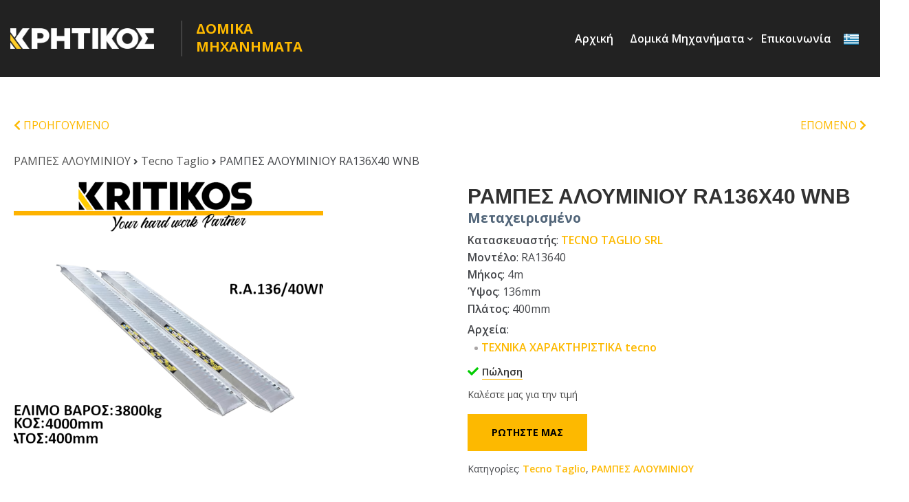

--- FILE ---
content_type: text/html; charset=UTF-8
request_url: https://kritikostools.gr/product/%CF%81%CE%B1%CE%BC%CF%80%CE%B5%CF%83-%CE%B1%CE%BB%CE%BF%CF%85%CE%BC-ra13640-2-90tn-3-80tn-4m/
body_size: 18140
content:
<!doctype html>
<!--[if IE 9]>
<html class="lt-ie10" lang="el"> <![endif]-->
<html class="no-js" lang="el" >
<head>
    <meta charset="UTF-8">
    <meta name="viewport" content="width=device-width, initial-scale=1.0"/>
    	<link rel="shortcut icon" href="/favicon.png" />
    <title>ΡΑΜΠΕΣ ΑΛΟΥΜΙΝΙΟΥ RA136X40 WNB &#8211; ΚΡΗΤΙΚΟΣ Δομικά Μηχανήματα &#8211; Πωλήσεις | Ενοικιάσεις | Επισκευές &#8211; Μεταχειρισμένα | Καινούρια &#8211; KritikosTools.gr</title>
<meta name='robots' content='max-image-preview:large' />
<link rel='dns-prefetch' href='//maps.googleapis.com' />
<link rel='dns-prefetch' href='//fonts.googleapis.com' />
<link rel="alternate" type="application/rss+xml" title="Ροή RSS &raquo; Kritikos Tools" href="https://kritikostools.gr/feed/" />
<link rel="alternate" type="application/rss+xml" title="Ροή Σχολίων &raquo; Kritikos Tools" href="https://kritikostools.gr/comments/feed/" />
<link rel="alternate" title="oEmbed (JSON)" type="application/json+oembed" href="https://kritikostools.gr/wp-json/oembed/1.0/embed?url=https%3A%2F%2Fkritikostools.gr%2Fproduct%2F%25cf%2581%25ce%25b1%25ce%25bc%25cf%2580%25ce%25b5%25cf%2583-%25ce%25b1%25ce%25bb%25ce%25bf%25cf%2585%25ce%25bc-ra13640-2-90tn-3-80tn-4m%2F" />
<link rel="alternate" title="oEmbed (XML)" type="text/xml+oembed" href="https://kritikostools.gr/wp-json/oembed/1.0/embed?url=https%3A%2F%2Fkritikostools.gr%2Fproduct%2F%25cf%2581%25ce%25b1%25ce%25bc%25cf%2580%25ce%25b5%25cf%2583-%25ce%25b1%25ce%25bb%25ce%25bf%25cf%2585%25ce%25bc-ra13640-2-90tn-3-80tn-4m%2F&#038;format=xml" />
<link rel="preconnect" href="https://fonts.gstatic.com"><style id='wp-img-auto-sizes-contain-inline-css' type='text/css'>
img:is([sizes=auto i],[sizes^="auto," i]){contain-intrinsic-size:3000px 1500px}
/*# sourceURL=wp-img-auto-sizes-contain-inline-css */
</style>
<link rel='stylesheet' id='bootstrap-css' href='https://kritikostools.gr/wp-content/themes/kritikos/bootstrap/bootstrap.min.css' type='text/css' media='all' />
<style id='wp-block-library-inline-css' type='text/css'>
:root{--wp-block-synced-color:#7a00df;--wp-block-synced-color--rgb:122,0,223;--wp-bound-block-color:var(--wp-block-synced-color);--wp-editor-canvas-background:#ddd;--wp-admin-theme-color:#007cba;--wp-admin-theme-color--rgb:0,124,186;--wp-admin-theme-color-darker-10:#006ba1;--wp-admin-theme-color-darker-10--rgb:0,107,160.5;--wp-admin-theme-color-darker-20:#005a87;--wp-admin-theme-color-darker-20--rgb:0,90,135;--wp-admin-border-width-focus:2px}@media (min-resolution:192dpi){:root{--wp-admin-border-width-focus:1.5px}}.wp-element-button{cursor:pointer}:root .has-very-light-gray-background-color{background-color:#eee}:root .has-very-dark-gray-background-color{background-color:#313131}:root .has-very-light-gray-color{color:#eee}:root .has-very-dark-gray-color{color:#313131}:root .has-vivid-green-cyan-to-vivid-cyan-blue-gradient-background{background:linear-gradient(135deg,#00d084,#0693e3)}:root .has-purple-crush-gradient-background{background:linear-gradient(135deg,#34e2e4,#4721fb 50%,#ab1dfe)}:root .has-hazy-dawn-gradient-background{background:linear-gradient(135deg,#faaca8,#dad0ec)}:root .has-subdued-olive-gradient-background{background:linear-gradient(135deg,#fafae1,#67a671)}:root .has-atomic-cream-gradient-background{background:linear-gradient(135deg,#fdd79a,#004a59)}:root .has-nightshade-gradient-background{background:linear-gradient(135deg,#330968,#31cdcf)}:root .has-midnight-gradient-background{background:linear-gradient(135deg,#020381,#2874fc)}:root{--wp--preset--font-size--normal:16px;--wp--preset--font-size--huge:42px}.has-regular-font-size{font-size:1em}.has-larger-font-size{font-size:2.625em}.has-normal-font-size{font-size:var(--wp--preset--font-size--normal)}.has-huge-font-size{font-size:var(--wp--preset--font-size--huge)}.has-text-align-center{text-align:center}.has-text-align-left{text-align:left}.has-text-align-right{text-align:right}.has-fit-text{white-space:nowrap!important}#end-resizable-editor-section{display:none}.aligncenter{clear:both}.items-justified-left{justify-content:flex-start}.items-justified-center{justify-content:center}.items-justified-right{justify-content:flex-end}.items-justified-space-between{justify-content:space-between}.screen-reader-text{border:0;clip-path:inset(50%);height:1px;margin:-1px;overflow:hidden;padding:0;position:absolute;width:1px;word-wrap:normal!important}.screen-reader-text:focus{background-color:#ddd;clip-path:none;color:#444;display:block;font-size:1em;height:auto;left:5px;line-height:normal;padding:15px 23px 14px;text-decoration:none;top:5px;width:auto;z-index:100000}html :where(.has-border-color){border-style:solid}html :where([style*=border-top-color]){border-top-style:solid}html :where([style*=border-right-color]){border-right-style:solid}html :where([style*=border-bottom-color]){border-bottom-style:solid}html :where([style*=border-left-color]){border-left-style:solid}html :where([style*=border-width]){border-style:solid}html :where([style*=border-top-width]){border-top-style:solid}html :where([style*=border-right-width]){border-right-style:solid}html :where([style*=border-bottom-width]){border-bottom-style:solid}html :where([style*=border-left-width]){border-left-style:solid}html :where(img[class*=wp-image-]){height:auto;max-width:100%}:where(figure){margin:0 0 1em}html :where(.is-position-sticky){--wp-admin--admin-bar--position-offset:var(--wp-admin--admin-bar--height,0px)}@media screen and (max-width:600px){html :where(.is-position-sticky){--wp-admin--admin-bar--position-offset:0px}}

/*# sourceURL=wp-block-library-inline-css */
</style><link rel='stylesheet' id='wc-blocks-style-css' href='https://kritikostools.gr/wp-content/plugins/woocommerce/assets/client/blocks/wc-blocks.css' type='text/css' media='all' />
<style id='global-styles-inline-css' type='text/css'>
:root{--wp--preset--aspect-ratio--square: 1;--wp--preset--aspect-ratio--4-3: 4/3;--wp--preset--aspect-ratio--3-4: 3/4;--wp--preset--aspect-ratio--3-2: 3/2;--wp--preset--aspect-ratio--2-3: 2/3;--wp--preset--aspect-ratio--16-9: 16/9;--wp--preset--aspect-ratio--9-16: 9/16;--wp--preset--color--black: #000000;--wp--preset--color--cyan-bluish-gray: #abb8c3;--wp--preset--color--white: #ffffff;--wp--preset--color--pale-pink: #f78da7;--wp--preset--color--vivid-red: #cf2e2e;--wp--preset--color--luminous-vivid-orange: #ff6900;--wp--preset--color--luminous-vivid-amber: #fcb900;--wp--preset--color--light-green-cyan: #7bdcb5;--wp--preset--color--vivid-green-cyan: #00d084;--wp--preset--color--pale-cyan-blue: #8ed1fc;--wp--preset--color--vivid-cyan-blue: #0693e3;--wp--preset--color--vivid-purple: #9b51e0;--wp--preset--color--primary: #FDB900;--wp--preset--color--secondary: #412AAB;--wp--preset--gradient--vivid-cyan-blue-to-vivid-purple: linear-gradient(135deg,rgb(6,147,227) 0%,rgb(155,81,224) 100%);--wp--preset--gradient--light-green-cyan-to-vivid-green-cyan: linear-gradient(135deg,rgb(122,220,180) 0%,rgb(0,208,130) 100%);--wp--preset--gradient--luminous-vivid-amber-to-luminous-vivid-orange: linear-gradient(135deg,rgb(252,185,0) 0%,rgb(255,105,0) 100%);--wp--preset--gradient--luminous-vivid-orange-to-vivid-red: linear-gradient(135deg,rgb(255,105,0) 0%,rgb(207,46,46) 100%);--wp--preset--gradient--very-light-gray-to-cyan-bluish-gray: linear-gradient(135deg,rgb(238,238,238) 0%,rgb(169,184,195) 100%);--wp--preset--gradient--cool-to-warm-spectrum: linear-gradient(135deg,rgb(74,234,220) 0%,rgb(151,120,209) 20%,rgb(207,42,186) 40%,rgb(238,44,130) 60%,rgb(251,105,98) 80%,rgb(254,248,76) 100%);--wp--preset--gradient--blush-light-purple: linear-gradient(135deg,rgb(255,206,236) 0%,rgb(152,150,240) 100%);--wp--preset--gradient--blush-bordeaux: linear-gradient(135deg,rgb(254,205,165) 0%,rgb(254,45,45) 50%,rgb(107,0,62) 100%);--wp--preset--gradient--luminous-dusk: linear-gradient(135deg,rgb(255,203,112) 0%,rgb(199,81,192) 50%,rgb(65,88,208) 100%);--wp--preset--gradient--pale-ocean: linear-gradient(135deg,rgb(255,245,203) 0%,rgb(182,227,212) 50%,rgb(51,167,181) 100%);--wp--preset--gradient--electric-grass: linear-gradient(135deg,rgb(202,248,128) 0%,rgb(113,206,126) 100%);--wp--preset--gradient--midnight: linear-gradient(135deg,rgb(2,3,129) 0%,rgb(40,116,252) 100%);--wp--preset--font-size--small: 14px;--wp--preset--font-size--medium: 20px;--wp--preset--font-size--large: 28px;--wp--preset--font-size--x-large: 42px;--wp--preset--font-size--regular: 16px;--wp--preset--spacing--20: 0.44rem;--wp--preset--spacing--30: 0.67rem;--wp--preset--spacing--40: 1rem;--wp--preset--spacing--50: 1.5rem;--wp--preset--spacing--60: 2.25rem;--wp--preset--spacing--70: 3.38rem;--wp--preset--spacing--80: 5.06rem;--wp--preset--shadow--natural: 6px 6px 9px rgba(0, 0, 0, 0.2);--wp--preset--shadow--deep: 12px 12px 50px rgba(0, 0, 0, 0.4);--wp--preset--shadow--sharp: 6px 6px 0px rgba(0, 0, 0, 0.2);--wp--preset--shadow--outlined: 6px 6px 0px -3px rgb(255, 255, 255), 6px 6px rgb(0, 0, 0);--wp--preset--shadow--crisp: 6px 6px 0px rgb(0, 0, 0);}:where(.is-layout-flex){gap: 0.5em;}:where(.is-layout-grid){gap: 0.5em;}body .is-layout-flex{display: flex;}.is-layout-flex{flex-wrap: wrap;align-items: center;}.is-layout-flex > :is(*, div){margin: 0;}body .is-layout-grid{display: grid;}.is-layout-grid > :is(*, div){margin: 0;}:where(.wp-block-columns.is-layout-flex){gap: 2em;}:where(.wp-block-columns.is-layout-grid){gap: 2em;}:where(.wp-block-post-template.is-layout-flex){gap: 1.25em;}:where(.wp-block-post-template.is-layout-grid){gap: 1.25em;}.has-black-color{color: var(--wp--preset--color--black) !important;}.has-cyan-bluish-gray-color{color: var(--wp--preset--color--cyan-bluish-gray) !important;}.has-white-color{color: var(--wp--preset--color--white) !important;}.has-pale-pink-color{color: var(--wp--preset--color--pale-pink) !important;}.has-vivid-red-color{color: var(--wp--preset--color--vivid-red) !important;}.has-luminous-vivid-orange-color{color: var(--wp--preset--color--luminous-vivid-orange) !important;}.has-luminous-vivid-amber-color{color: var(--wp--preset--color--luminous-vivid-amber) !important;}.has-light-green-cyan-color{color: var(--wp--preset--color--light-green-cyan) !important;}.has-vivid-green-cyan-color{color: var(--wp--preset--color--vivid-green-cyan) !important;}.has-pale-cyan-blue-color{color: var(--wp--preset--color--pale-cyan-blue) !important;}.has-vivid-cyan-blue-color{color: var(--wp--preset--color--vivid-cyan-blue) !important;}.has-vivid-purple-color{color: var(--wp--preset--color--vivid-purple) !important;}.has-black-background-color{background-color: var(--wp--preset--color--black) !important;}.has-cyan-bluish-gray-background-color{background-color: var(--wp--preset--color--cyan-bluish-gray) !important;}.has-white-background-color{background-color: var(--wp--preset--color--white) !important;}.has-pale-pink-background-color{background-color: var(--wp--preset--color--pale-pink) !important;}.has-vivid-red-background-color{background-color: var(--wp--preset--color--vivid-red) !important;}.has-luminous-vivid-orange-background-color{background-color: var(--wp--preset--color--luminous-vivid-orange) !important;}.has-luminous-vivid-amber-background-color{background-color: var(--wp--preset--color--luminous-vivid-amber) !important;}.has-light-green-cyan-background-color{background-color: var(--wp--preset--color--light-green-cyan) !important;}.has-vivid-green-cyan-background-color{background-color: var(--wp--preset--color--vivid-green-cyan) !important;}.has-pale-cyan-blue-background-color{background-color: var(--wp--preset--color--pale-cyan-blue) !important;}.has-vivid-cyan-blue-background-color{background-color: var(--wp--preset--color--vivid-cyan-blue) !important;}.has-vivid-purple-background-color{background-color: var(--wp--preset--color--vivid-purple) !important;}.has-black-border-color{border-color: var(--wp--preset--color--black) !important;}.has-cyan-bluish-gray-border-color{border-color: var(--wp--preset--color--cyan-bluish-gray) !important;}.has-white-border-color{border-color: var(--wp--preset--color--white) !important;}.has-pale-pink-border-color{border-color: var(--wp--preset--color--pale-pink) !important;}.has-vivid-red-border-color{border-color: var(--wp--preset--color--vivid-red) !important;}.has-luminous-vivid-orange-border-color{border-color: var(--wp--preset--color--luminous-vivid-orange) !important;}.has-luminous-vivid-amber-border-color{border-color: var(--wp--preset--color--luminous-vivid-amber) !important;}.has-light-green-cyan-border-color{border-color: var(--wp--preset--color--light-green-cyan) !important;}.has-vivid-green-cyan-border-color{border-color: var(--wp--preset--color--vivid-green-cyan) !important;}.has-pale-cyan-blue-border-color{border-color: var(--wp--preset--color--pale-cyan-blue) !important;}.has-vivid-cyan-blue-border-color{border-color: var(--wp--preset--color--vivid-cyan-blue) !important;}.has-vivid-purple-border-color{border-color: var(--wp--preset--color--vivid-purple) !important;}.has-vivid-cyan-blue-to-vivid-purple-gradient-background{background: var(--wp--preset--gradient--vivid-cyan-blue-to-vivid-purple) !important;}.has-light-green-cyan-to-vivid-green-cyan-gradient-background{background: var(--wp--preset--gradient--light-green-cyan-to-vivid-green-cyan) !important;}.has-luminous-vivid-amber-to-luminous-vivid-orange-gradient-background{background: var(--wp--preset--gradient--luminous-vivid-amber-to-luminous-vivid-orange) !important;}.has-luminous-vivid-orange-to-vivid-red-gradient-background{background: var(--wp--preset--gradient--luminous-vivid-orange-to-vivid-red) !important;}.has-very-light-gray-to-cyan-bluish-gray-gradient-background{background: var(--wp--preset--gradient--very-light-gray-to-cyan-bluish-gray) !important;}.has-cool-to-warm-spectrum-gradient-background{background: var(--wp--preset--gradient--cool-to-warm-spectrum) !important;}.has-blush-light-purple-gradient-background{background: var(--wp--preset--gradient--blush-light-purple) !important;}.has-blush-bordeaux-gradient-background{background: var(--wp--preset--gradient--blush-bordeaux) !important;}.has-luminous-dusk-gradient-background{background: var(--wp--preset--gradient--luminous-dusk) !important;}.has-pale-ocean-gradient-background{background: var(--wp--preset--gradient--pale-ocean) !important;}.has-electric-grass-gradient-background{background: var(--wp--preset--gradient--electric-grass) !important;}.has-midnight-gradient-background{background: var(--wp--preset--gradient--midnight) !important;}.has-small-font-size{font-size: var(--wp--preset--font-size--small) !important;}.has-medium-font-size{font-size: var(--wp--preset--font-size--medium) !important;}.has-large-font-size{font-size: var(--wp--preset--font-size--large) !important;}.has-x-large-font-size{font-size: var(--wp--preset--font-size--x-large) !important;}
/*# sourceURL=global-styles-inline-css */
</style>

<style id='classic-theme-styles-inline-css' type='text/css'>
/*! This file is auto-generated */
.wp-block-button__link{color:#fff;background-color:#32373c;border-radius:9999px;box-shadow:none;text-decoration:none;padding:calc(.667em + 2px) calc(1.333em + 2px);font-size:1.125em}.wp-block-file__button{background:#32373c;color:#fff;text-decoration:none}
/*# sourceURL=/wp-includes/css/classic-themes.min.css */
</style>
<link rel='stylesheet' id='contact-form-7-css' href='https://kritikostools.gr/wp-content/plugins/contact-form-7/includes/css/styles.css' type='text/css' media='all' />
<link rel='preload' as='font' crossorigin='anonymous' id='fontawesome-file-9-css' href='https://kritikostools.gr/wp-content/themes/backhoe/webfonts/fa-solid-900.woff2' type='text/css' media='all' />
<link rel='preload' as='font' crossorigin='anonymous' id='fontawesome-file-4-css' href='https://kritikostools.gr/wp-content/themes/backhoe/webfonts/fa-brands-400.woff2' type='text/css' media='all' />
<link rel='stylesheet' id='photoswipe-css' href='https://kritikostools.gr/wp-content/plugins/woocommerce/assets/css/photoswipe/photoswipe.min.css' type='text/css' media='all' />
<link rel='stylesheet' id='photoswipe-default-skin-css' href='https://kritikostools.gr/wp-content/plugins/woocommerce/assets/css/photoswipe/default-skin/default-skin.min.css' type='text/css' media='all' />
<link rel='stylesheet' id='woocommerce-layout-css' href='https://kritikostools.gr/wp-content/plugins/woocommerce/assets/css/woocommerce-layout.css' type='text/css' media='all' />
<link rel='stylesheet' id='woocommerce-smallscreen-css' href='https://kritikostools.gr/wp-content/plugins/woocommerce/assets/css/woocommerce-smallscreen.css' type='text/css' media='only screen and (max-width: 768px)' />
<link rel='stylesheet' id='woocommerce-general-css' href='https://kritikostools.gr/wp-content/plugins/woocommerce/assets/css/woocommerce.css' type='text/css' media='all' />
<style id='woocommerce-inline-inline-css' type='text/css'>
.woocommerce form .form-row .required { visibility: visible; }
/*# sourceURL=woocommerce-inline-inline-css */
</style>
<link rel='stylesheet' id='trp-language-switcher-style-css' href='https://kritikostools.gr/wp-content/plugins/translatepress-multilingual/assets/css/trp-language-switcher.css' type='text/css' media='all' />
<link rel='stylesheet' id='backhoe-app-css' href='https://kritikostools.gr/wp-content/themes/backhoe/css/app.css' type='text/css' media='all' />
<link rel='stylesheet' id='child-style-css' href='https://kritikostools.gr/wp-content/themes/kritikos/style.css' type='text/css' media='all' />
<link rel='stylesheet' id='backhoe-body-google-fonts-css' href='https://fonts.googleapis.com/css?family=Open+Sans%3A300%2C400%2C600%2C700%2C800%2C&#038;display=swap&#038;subset=greek&#038;ver=1.0.0' type='text/css' media='all' />
<link rel='stylesheet' id='backhoe-header-google-fonts-css' href='https://fonts.googleapis.com/css?family=Open+Sans%3A300%2C400%2C600%2C700%2C&#038;display=swap&#038;subset=greek&#038;ver=1.0.0' type='text/css' media='all' />
<link rel='stylesheet' id='backhoe-nav-navigation-google-fonts-css' href='https://fonts.googleapis.com/css?family=Open+Sans%3A300%2C400%2C600%2C700%2C&#038;display=swap&#038;subset=greek&#038;ver=1.0.0' type='text/css' media='all' />
<link rel='stylesheet' id='select2-css' href='https://kritikostools.gr/wp-content/plugins/woocommerce/assets/css/select2.css' type='text/css' media='all' />
<link rel='stylesheet' id='animate-custom-css' href='https://kritikostools.gr/wp-content/themes/backhoe/css/vendor/animate-custom.css' type='text/css' media='all' />
<link rel='stylesheet' id='icofont-css' href='https://kritikostools.gr/wp-content/themes/backhoe/css/icofont.min.css' type='text/css' media='all' />
<link rel='stylesheet' id='swiper-bundle-css' href='https://kritikostools.gr/wp-content/themes/backhoe/css/swiper-bundle.min.css' type='text/css' media='all' />
<link rel='stylesheet' id='backhoe-style-css' href='https://kritikostools.gr/wp-content/themes/backhoe/style.css' type='text/css' media='all' />
<style id='backhoe-style-inline-css' type='text/css'>

    :root {
      --primary-color:            #FDB900;
      --primary-color-contrast:   #000;
      --title-page-background: url();
      --title-page-background-color: #000;
      --title-page-text-color:    #FFF;
      --secondary-color:          #50485b;
      --accent-color:             #F92245;
      --text-color:               #44464A;
      
      --header-color:             #313131;
      --body-background-color:    #fff;
      
      --header-top-bg-color:      #000;
      --header-top-text-color:    #FFF;
      --header-top-border-color:  #000;

      --topbar-background:        #f9f9f9;
      --topbar-text:              #fff;
      --topbar-sticky-bg:         #1D1D1D;
      --topbar-sticky-text:       #ffffff;
      --topbar-hover-sticky-text: #ffffff;
      --topbar-hover-text:        #ffffff;
   
      --footer-background:        #000;
      --footer-background-image: url(../images/pattern_dashed.png);
      --footer-text-color:        rgba(255, 255, 255, 0.7);
      --copyright-background:     #000;
      --copyright-text:           #fff;
    }
      .titlebar { 
      }
      .titlebar #page-title{ color:blank;text-align:center;;
      }

      @media only screen and (min-width: 64em) {
        .titlebar { padding:130px 0 60px;
        }
        .titlebar #page-title{ font-size:36px;padding:0 15px 40px 15px;;
        }
      }
      #page-title,.breadcrumbs a{ ;
      }
      body, body p {
	font-family:Open Sans;
	
	font-style:normal;
	font-weight:400;
	
}
h1, h2, h3, h4, h5, h6, .menu-list a {
	font-family:Open Sans;;
	font-style:normal;;
	font-weight:600;;
	;
}header.l-header .top-bar-container.sticky .site-navigation.top-bar .top-bar-right .menu li a {
	font-family:Open Sans;;
	font-size:16px;;
	font-style:normal;;
	font-weight:600;;
	;
}
		.wd-heading{ 
		}
		.wd-heading .title_a { 
		}
		.wd-heading .sub_title_a { 		
		}
		
		.wd-heading .title_b { 
		}
		.wd-heading .sub_title_b { 
		}
		
		.wd-heading .title_c { 
		}
		.wd-heading .sub_title_c { 
		}
		.wd-heading .hr_a { border-bottom-style:solid;
        width: 73px;
		}
		.wd-heading .hr_b { border-bottom-style:solid;
		}
		.wd-heading .hr_c { border-bottom-style:solid;
		}
.header-top.social_top_bar, .orange_bar,
.l-header .header-top .contact-info,
.l-header .header-top i,
.l-header .header-top .social-icons.accent li i,
#lang_sel_list a.lang_sel_sel, #lang_sel_list > ul > li a {
  ;			
}
header.l-header .top-bar-container .top-bar .top-bar-left .logo-wrapper a img {
max-height:65px;;	
}
header.l-header.corporate-layout .logo-wrapper a img {
    max-height:65px;;	
    }
header.l-header .top-bar-container.sticky .site-navigation.top-bar .top-bar-left .top-bar-title .logo-wrapper .menu-text,
header.l-header .top-bar-container.sticky .site-navigation.top-bar .top-bar-left .top-bar-title .logo-wrapper
 {
padding:0;;	
}
/*# sourceURL=backhoe-style-inline-css */
</style>
<link rel='stylesheet' id='lightbox-css' href='https://kritikostools.gr/wp-content/themes/backhoe/css/vendor/lightbox.min.css' type='text/css' media='all' />
<link rel='stylesheet' id='all-css' href='https://kritikostools.gr/wp-content/themes/backhoe/css/vendor/all.min.css' type='text/css' media='all' />
<link rel='stylesheet' id='custom-line-css' href='https://kritikostools.gr/wp-content/themes/backhoe/style.css' type='text/css' media='all' />
<script type="text/javascript" src="https://kritikostools.gr/wp-content/themes/kritikos/bootstrap/bootstrap.min.js" id="bootstrap-js"></script>
<script type="text/javascript" src="https://kritikostools.gr/wp-includes/js/jquery/jquery.min.js" id="jquery-core-js"></script>
<script type="text/javascript" src="https://kritikostools.gr/wp-includes/js/jquery/jquery-migrate.min.js" id="jquery-migrate-js"></script>
<script type="text/javascript" src="https://kritikostools.gr/wp-content/plugins/wd-main-plugin/js/swiper-bundle.min.js" id="swiper-js"></script>
<script type="text/javascript" id="wd_main_js_functions-js-extra">
/* <![CDATA[ */
var devia = {"ajax_url":"https://kritikostools.gr/wp-admin/admin-ajax.php","home_url":"https://kritikostools.gr","date_format":"j F Y"};
//# sourceURL=wd_main_js_functions-js-extra
/* ]]> */
</script>
<script type="text/javascript" src="https://kritikostools.gr/wp-content/plugins/wd-main-plugin/js/functions.js" id="wd_main_js_functions-js"></script>
<script type="module" src="https://kritikostools.gr/wp-content/plugins/wd-main-plugin/js/PhotoSwipeLightbox.js"></script><script type="text/javascript" src="https://kritikostools.gr/wp-content/plugins/woocommerce/assets/js/jquery-blockui/jquery.blockUI.min.js" id="wc-jquery-blockui-js" data-wp-strategy="defer"></script>
<script type="text/javascript" id="wc-add-to-cart-js-extra">
/* <![CDATA[ */
var wc_add_to_cart_params = {"ajax_url":"/wp-admin/admin-ajax.php","wc_ajax_url":"/?wc-ajax=%%endpoint%%","i18n_view_cart":"\u03a0\u03c1\u03bf\u03b2\u03bf\u03bb\u03ae \u03ba\u03b1\u03bb\u03b1\u03b8\u03b9\u03bf\u03cd","cart_url":"https://kritikostools.gr/?page_id=55","is_cart":"","cart_redirect_after_add":"no"};
//# sourceURL=wc-add-to-cart-js-extra
/* ]]> */
</script>
<script type="text/javascript" src="https://kritikostools.gr/wp-content/plugins/woocommerce/assets/js/frontend/add-to-cart.min.js" id="wc-add-to-cart-js" data-wp-strategy="defer"></script>
<script type="text/javascript" src="https://kritikostools.gr/wp-content/plugins/woocommerce/assets/js/flexslider/jquery.flexslider.min.js" id="wc-flexslider-js" defer="defer" data-wp-strategy="defer"></script>
<script type="text/javascript" src="https://kritikostools.gr/wp-content/plugins/woocommerce/assets/js/photoswipe/photoswipe.min.js" id="wc-photoswipe-js" defer="defer" data-wp-strategy="defer"></script>
<script type="text/javascript" src="https://kritikostools.gr/wp-content/plugins/woocommerce/assets/js/photoswipe/photoswipe-ui-default.min.js" id="wc-photoswipe-ui-default-js" defer="defer" data-wp-strategy="defer"></script>
<script type="text/javascript" id="wc-single-product-js-extra">
/* <![CDATA[ */
var wc_single_product_params = {"i18n_required_rating_text":"\u03a0\u03b1\u03c1\u03b1\u03ba\u03b1\u03bb\u03bf\u03cd\u03bc\u03b5, \u03b5\u03c0\u03b9\u03bb\u03ad\u03be\u03c4\u03b5 \u03bc\u03af\u03b1 \u03b2\u03b1\u03b8\u03bc\u03bf\u03bb\u03bf\u03b3\u03af\u03b1","i18n_rating_options":["1 \u03b1\u03c0\u03cc 5 \u03b1\u03c3\u03c4\u03ad\u03c1\u03b9\u03b1","2 \u03b1\u03c0\u03cc 5 \u03b1\u03c3\u03c4\u03ad\u03c1\u03b9\u03b1","3 \u03b1\u03c0\u03cc 5 \u03b1\u03c3\u03c4\u03ad\u03c1\u03b9\u03b1","4 \u03b1\u03c0\u03cc 5 \u03b1\u03c3\u03c4\u03ad\u03c1\u03b9\u03b1","5 \u03b1\u03c0\u03cc 5 \u03b1\u03c3\u03c4\u03ad\u03c1\u03b9\u03b1"],"i18n_product_gallery_trigger_text":"View full-screen image gallery","review_rating_required":"yes","flexslider":{"rtl":false,"animation":"slide","smoothHeight":true,"directionNav":false,"controlNav":"thumbnails","slideshow":false,"animationSpeed":500,"animationLoop":false,"allowOneSlide":false},"zoom_enabled":"","zoom_options":[],"photoswipe_enabled":"1","photoswipe_options":{"shareEl":false,"closeOnScroll":false,"history":false,"hideAnimationDuration":0,"showAnimationDuration":0},"flexslider_enabled":"1"};
//# sourceURL=wc-single-product-js-extra
/* ]]> */
</script>
<script type="text/javascript" src="https://kritikostools.gr/wp-content/plugins/woocommerce/assets/js/frontend/single-product.min.js" id="wc-single-product-js" defer="defer" data-wp-strategy="defer"></script>
<script type="text/javascript" src="https://kritikostools.gr/wp-content/plugins/woocommerce/assets/js/js-cookie/js.cookie.min.js" id="wc-js-cookie-js" defer="defer" data-wp-strategy="defer"></script>
<script type="text/javascript" id="woocommerce-js-extra">
/* <![CDATA[ */
var woocommerce_params = {"ajax_url":"/wp-admin/admin-ajax.php","wc_ajax_url":"/?wc-ajax=%%endpoint%%","i18n_password_show":"\u0395\u03bc\u03c6\u03ac\u03bd\u03b9\u03c3\u03b7 \u03c3\u03c5\u03bd\u03b8\u03b7\u03bc\u03b1\u03c4\u03b9\u03ba\u03bf\u03cd","i18n_password_hide":"\u0391\u03c0\u03cc\u03ba\u03c1\u03c5\u03c8\u03b7 \u03c3\u03c5\u03bd\u03b8\u03b7\u03bc\u03b1\u03c4\u03b9\u03ba\u03bf\u03cd"};
//# sourceURL=woocommerce-js-extra
/* ]]> */
</script>
<script type="text/javascript" src="https://kritikostools.gr/wp-content/plugins/woocommerce/assets/js/frontend/woocommerce.min.js" id="woocommerce-js" defer="defer" data-wp-strategy="defer"></script>
<script type="text/javascript" src="https://kritikostools.gr/wp-content/plugins/translatepress-multilingual/assets/js/trp-frontend-compatibility.js" id="trp-frontend-compatibility-js"></script>
<script type="text/javascript" src="https://kritikostools.gr/wp-content/plugins/js_composer/assets/js/vendors/woocommerce-add-to-cart.js" id="vc_woocommerce-add-to-cart-js-js"></script>
<script type="text/javascript" src="https://maps.googleapis.com/maps/api/js?key=AIzaSyCuddKL1Z2WR8og1v2UZpdI7raxkmVJPaI&amp;ver=4.4.2" id="googleapis-js"></script>
<script></script><link rel="https://api.w.org/" href="https://kritikostools.gr/wp-json/" /><link rel="alternate" title="JSON" type="application/json" href="https://kritikostools.gr/wp-json/wp/v2/product/6938" /><link rel="EditURI" type="application/rsd+xml" title="RSD" href="https://kritikostools.gr/xmlrpc.php?rsd" />

<link rel="canonical" href="https://kritikostools.gr/product/%cf%81%ce%b1%ce%bc%cf%80%ce%b5%cf%83-%ce%b1%ce%bb%ce%bf%cf%85%ce%bc-ra13640-2-90tn-3-80tn-4m/" />
<link rel='shortlink' href='https://kritikostools.gr/?p=6938' />
<link rel="alternate" hreflang="el" href="https://kritikostools.gr/product/%CF%81%CE%B1%CE%BC%CF%80%CE%B5%CF%83-%CE%B1%CE%BB%CE%BF%CF%85%CE%BC-ra13640-2-90tn-3-80tn-4m/"/>
<link rel="alternate" hreflang="en-US" href="https://kritikostools.gr/en/product/%CF%81%CE%B1%CE%BC%CF%80%CE%B5%CF%83-%CE%B1%CE%BB%CE%BF%CF%85%CE%BC-ra13640-2-90tn-3-80tn-4m/"/>
<link rel="alternate" hreflang="en" href="https://kritikostools.gr/en/product/%CF%81%CE%B1%CE%BC%CF%80%CE%B5%CF%83-%CE%B1%CE%BB%CE%BF%CF%85%CE%BC-ra13640-2-90tn-3-80tn-4m/"/>
	<noscript><style>.woocommerce-product-gallery{ opacity: 1 !important; }</style></noscript>
	<style type="text/css" id="filter-everything-inline-css">.wpc-orderby-select{width:100%}.wpc-filters-open-button-container{display:none}.wpc-debug-message{padding:16px;font-size:14px;border:1px dashed #ccc;margin-bottom:20px}.wpc-debug-title{visibility:hidden}.wpc-button-inner,.wpc-chip-content{display:flex;align-items:center}.wpc-icon-html-wrapper{position:relative;margin-right:10px;top:2px}.wpc-icon-html-wrapper span{display:block;height:1px;width:18px;border-radius:3px;background:#2c2d33;margin-bottom:4px;position:relative}span.wpc-icon-line-1:after,span.wpc-icon-line-2:after,span.wpc-icon-line-3:after{content:"";display:block;width:3px;height:3px;border:1px solid #2c2d33;background-color:#fff;position:absolute;top:-2px;box-sizing:content-box}span.wpc-icon-line-3:after{border-radius:50%;left:2px}span.wpc-icon-line-1:after{border-radius:50%;left:5px}span.wpc-icon-line-2:after{border-radius:50%;left:12px}body .wpc-filters-open-button-container a.wpc-filters-open-widget,body .wpc-filters-open-button-container a.wpc-open-close-filters-button{display:inline-block;text-align:left;border:1px solid #2c2d33;border-radius:2px;line-height:1.5;padding:7px 12px;background-color:transparent;color:#2c2d33;box-sizing:border-box;text-decoration:none!important;font-weight:400;transition:none;position:relative}@media screen and (max-width:768px){.wpc_show_bottom_widget .wpc-filters-open-button-container,.wpc_show_open_close_button .wpc-filters-open-button-container{display:block}.wpc_show_bottom_widget .wpc-filters-open-button-container{margin-top:1em;margin-bottom:1em}}</style>
<meta name="generator" content="Powered by WPBakery Page Builder - drag and drop page builder for WordPress."/>
<meta name="generator" content="Powered by Slider Revolution 6.7.34 - responsive, Mobile-Friendly Slider Plugin for WordPress with comfortable drag and drop interface." />
	<script async src="https://www.googletagmanager.com/gtag/js?id=G-H7GSXVBQWX"></script>
	<script>
		window.dataLayer = window.dataLayer || [];
		function gtag(){dataLayer.push(arguments);}
		gtag('js', new Date());
		gtag('config', 'G-H7GSXVBQWX');
	</script>
<link rel="icon" href="https://kritikostools.gr/wp-content/uploads/2023/04/cropped-favicon-67x70.png" sizes="32x32" />
<link rel="icon" href="https://kritikostools.gr/wp-content/uploads/2023/04/cropped-favicon-194x194.png" sizes="192x192" />
<link rel="apple-touch-icon" href="https://kritikostools.gr/wp-content/uploads/2023/04/cropped-favicon-194x194.png" />
<meta name="msapplication-TileImage" content="https://kritikostools.gr/wp-content/uploads/2023/04/cropped-favicon-450x450.png" />
<script>function setREVStartSize(e){
			//window.requestAnimationFrame(function() {
				window.RSIW = window.RSIW===undefined ? window.innerWidth : window.RSIW;
				window.RSIH = window.RSIH===undefined ? window.innerHeight : window.RSIH;
				try {
					var pw = document.getElementById(e.c).parentNode.offsetWidth,
						newh;
					pw = pw===0 || isNaN(pw) || (e.l=="fullwidth" || e.layout=="fullwidth") ? window.RSIW : pw;
					e.tabw = e.tabw===undefined ? 0 : parseInt(e.tabw);
					e.thumbw = e.thumbw===undefined ? 0 : parseInt(e.thumbw);
					e.tabh = e.tabh===undefined ? 0 : parseInt(e.tabh);
					e.thumbh = e.thumbh===undefined ? 0 : parseInt(e.thumbh);
					e.tabhide = e.tabhide===undefined ? 0 : parseInt(e.tabhide);
					e.thumbhide = e.thumbhide===undefined ? 0 : parseInt(e.thumbhide);
					e.mh = e.mh===undefined || e.mh=="" || e.mh==="auto" ? 0 : parseInt(e.mh,0);
					if(e.layout==="fullscreen" || e.l==="fullscreen")
						newh = Math.max(e.mh,window.RSIH);
					else{
						e.gw = Array.isArray(e.gw) ? e.gw : [e.gw];
						for (var i in e.rl) if (e.gw[i]===undefined || e.gw[i]===0) e.gw[i] = e.gw[i-1];
						e.gh = e.el===undefined || e.el==="" || (Array.isArray(e.el) && e.el.length==0)? e.gh : e.el;
						e.gh = Array.isArray(e.gh) ? e.gh : [e.gh];
						for (var i in e.rl) if (e.gh[i]===undefined || e.gh[i]===0) e.gh[i] = e.gh[i-1];
											
						var nl = new Array(e.rl.length),
							ix = 0,
							sl;
						e.tabw = e.tabhide>=pw ? 0 : e.tabw;
						e.thumbw = e.thumbhide>=pw ? 0 : e.thumbw;
						e.tabh = e.tabhide>=pw ? 0 : e.tabh;
						e.thumbh = e.thumbhide>=pw ? 0 : e.thumbh;
						for (var i in e.rl) nl[i] = e.rl[i]<window.RSIW ? 0 : e.rl[i];
						sl = nl[0];
						for (var i in nl) if (sl>nl[i] && nl[i]>0) { sl = nl[i]; ix=i;}
						var m = pw>(e.gw[ix]+e.tabw+e.thumbw) ? 1 : (pw-(e.tabw+e.thumbw)) / (e.gw[ix]);
						newh =  (e.gh[ix] * m) + (e.tabh + e.thumbh);
					}
					var el = document.getElementById(e.c);
					if (el!==null && el) el.style.height = newh+"px";
					el = document.getElementById(e.c+"_wrapper");
					if (el!==null && el) {
						el.style.height = newh+"px";
						el.style.display = "block";
					}
				} catch(e){
					console.log("Failure at Presize of Slider:" + e)
				}
			//});
		  };</script>
<noscript><style> .wpb_animate_when_almost_visible { opacity: 1; }</style></noscript><link rel='stylesheet' id='rs-plugin-settings-css' href='//kritikostools.gr/wp-content/plugins/revslider/sr6/assets/css/rs6.css' type='text/css' media='all' />
<style id='rs-plugin-settings-inline-css' type='text/css'>
#rs-demo-id {}
/*# sourceURL=rs-plugin-settings-inline-css */
</style>
</head>
<body class="wp-singular product-template-default single single-product postid-6938 wp-theme-backhoe wp-child-theme-kritikos theme-backhoe woocommerce woocommerce-page woocommerce-no-js translatepress-el wd_page_transitions wpb-js-composer js-comp-ver-8.5 vc_responsive">
    <div class="page-loading">
        <div class="spinner-loading">
            <div class="double-bounce1"></div>
            <div class="double-bounce2"></div>
        </div>
    </div>


<div id="spaces-main" class="pt-perspective ">
    <header class="l-header creative-layout" data-sticky-container>
	<div class="top-bar-container sticky slideUp ">
		<div class="row">
                
			<div class="site-title-bar" data-responsive-toggle="mobile-menu" data-hide-for="large">
				<div class="title-bar-left">
					<div class="site-mobile-title title-bar-title logo">
						<a href="/" rel="home" title="Kritikos Tools" class="active"><img src="/wp-content/uploads/2022/09/logo-el.png" alt="Kritikos Tools"></a>
					</div>
					<div class="mob_construction">
						<strong>ΔΟΜΙΚΑ ΜΗΧΑΝΗΜΑΤΑ</strong>
					</div>
				</div>
				<div class="title-bar-right">
					<button aria-label="Main Menu" class="menu-icon menu-toggle" type="button"></button>
				</div>
			</div>


			<nav class="site-navigation top-bar">
				<div class="top-bar-left">
					<div class="site-desktop-title top-bar-title">
						<div class="logo-wrapper " data-dropdown-menu="" role="menubar" data-e="mnsq1r-e">
							<a href="/" rel="home" title="Kritikos Tools" class="active"><img src="/wp-content/uploads/2022/09/logo-el.png" alt="Kritikos Tools"></a>
						</div>
						<div class="header_phone">
							<p></p>
							<strong>ΔΟΜΙΚΑ ΜΗΧΑΝΗΜΑΤΑ</strong>
						</div>
					</div>
				</div>
				<div class="top-bar-right">
					<ul id="menu-top-menu-gr" class="desktop-menu menu"><li class=" menu-item menu-item-type-post_type menu-item-object-page menu-item-home    color-2 menu-item-home"><a data-a=""   href="https://kritikostools.gr/">Αρχική</a></li>
<li class=" menu-item menu-item-type-post_type menu-item-object-page menu-item-has-children current_page_parent   is-dropdown-submenu-parent opens-right not-click has-dropdown not-click mega-menu color-3 menu-item-has-children"><a data-a=""   href="https://kritikostools.gr/shop/">Δομικά Μηχανήματα</a>
<ul class="submenu is-dropdown-submenu ">
<li class=" mega-menu-column"><ul> 	<li class=" menu-item menu-item-type-taxonomy menu-item-object-product_cat    color-3 "><img src="https://kritikostools.gr/wp-content/uploads/2022/09/tsapakia.png" class="cat_icon" /><a data-a=""   href="https://kritikostools.gr/product-category/tsapakia/">ΤΣΑΠΑΚΙΑ</a>	<li class=" menu-item menu-item-type-taxonomy menu-item-object-product_cat    color-3 "><img src="https://kritikostools.gr/wp-content/uploads/2022/09/fortotakia.png" class="cat_icon" /><a data-a=""   href="https://kritikostools.gr/product-category/fortotakia/">ΦΟΡΤΩΤΑΚΙΑ</a>	<li class=" menu-item menu-item-type-taxonomy menu-item-object-product_cat    color-3 "><img src="https://kritikostools.gr/wp-content/uploads/2022/09/odostrotires.png" class="cat_icon" /><a data-a=""   href="https://kritikostools.gr/product-category/odostrotires/">ΟΔΟΣΤΡΩΤΗΡΕΣ</a>	<li class=" menu-item menu-item-type-taxonomy menu-item-object-product_cat    color-3 "><img src="https://kritikostools.gr/wp-content/uploads/2022/09/dumper.png" class="cat_icon" /><a data-a=""   href="https://kritikostools.gr/product-category/dumper/">DUMPER</a>	<li class=" menu-item menu-item-type-taxonomy menu-item-object-product_cat    color-3 "><img src="https://kritikostools.gr/wp-content/uploads/2022/09/peronofora.png" class="cat_icon" /><a data-a=""   href="https://kritikostools.gr/product-category/peronofora/">ΠΕΡΟΝΟΦΟΡΑ ΑΝΥΨΩΤΙΚΑ</a>	<li class=" menu-item menu-item-type-taxonomy menu-item-object-product_cat    color-3 "><img src="https://kritikostools.gr/wp-content/uploads/2022/09/platforms.png" class="cat_icon" /><a data-a=""   href="https://kritikostools.gr/product-category/platforms/">ΑΝΥΨΩΤΙΚΑ &#8211; ΕΡΓΟΕΞΕΔΡΕΣ</a>	<li class=" menu-item menu-item-type-taxonomy menu-item-object-product_cat    color-3 "><img src="https://kritikostools.gr/wp-content/uploads/2022/09/compressors.png" class="cat_icon" /><a data-a=""   href="https://kritikostools.gr/product-category/compressors/">ΚΟΜΠΡΕΣΕΡ</a>	<li class=" menu-item menu-item-type-taxonomy menu-item-object-product_cat    color-3 "><img src="https://kritikostools.gr/wp-content/uploads/2022/09/sfyres.png" class="cat_icon" /><a data-a=""   href="https://kritikostools.gr/product-category/sfyres/">ΥΔΡΑΥΛΙΚΕΣ ΣΦΥΡΕΣ</a>	<li class=" menu-item menu-item-type-taxonomy menu-item-object-product_cat    color-3 "><img src="https://kritikostools.gr/wp-content/uploads/2022/09/beton.png" class="cat_icon" /><a data-a=""   href="https://kritikostools.gr/product-category/beton/">ΕΞΟΠΛΙΣΜΟΣ ΜΠΕΤΟΝ</a>	<li class=" menu-item menu-item-type-taxonomy menu-item-object-product_cat    color-3 "><img src="https://kritikostools.gr/wp-content/uploads/2022/09/sympiesi.png" class="cat_icon" /><a data-a=""   href="https://kritikostools.gr/product-category/sympiesi/">ΣΥΜΠΙΕΣΗ ΕΔΑΦΟΥΣ</a>	<li class=" menu-item menu-item-type-taxonomy menu-item-object-product_cat    color-3 "></ul></li><li class=" mega-menu-column"><ul><li><img src="https://kritikostools.gr/wp-content/uploads/2022/09/generator.png" class="cat_icon" /><a data-a=""   href="https://kritikostools.gr/product-category/generators/">ΓΕΝΝΗΤΡΙΕΣ</a>	<li class=" menu-item menu-item-type-taxonomy menu-item-object-product_cat    color-3 "><img src="https://kritikostools.gr/wp-content/uploads/2022/09/trypania.png" class="cat_icon" /><a data-a=""   href="https://kritikostools.gr/product-category/trypania/">ΥΔΡΑΥΛΙΚΑ ΤΡΥΠΑΝΙΑ</a>	<li class=" menu-item menu-item-type-taxonomy menu-item-object-product_cat    color-3 "><img src="https://kritikostools.gr/wp-content/uploads/2022/09/exarthmata.png" class="cat_icon" /><a data-a=""   href="https://kritikostools.gr/product-category/exartimata/">ΕΞΑΡΤΗΜΑΤΑ ΓΙΑ ΦΟΡΤΩΤΑΚΙΑ</a>	<li class=" menu-item menu-item-type-taxonomy menu-item-object-product_cat    color-3 "><img src="https://kritikostools.gr/wp-content/uploads/2022/09/koptes.png" class="cat_icon" /><a data-a=""   href="https://kritikostools.gr/product-category/koptes/">ΑΣΦΑΛΤΟΚΟΠΤΕΣ</a>	<li class=" menu-item menu-item-type-taxonomy menu-item-object-product_cat    color-3 "><img src="https://kritikostools.gr/wp-content/uploads/2022/09/diskoi.png" class="cat_icon" /><a data-a=""   href="https://kritikostools.gr/product-category/diskoi/">ΔΙΣΚΟΙ ΚΟΠΗΣ</a>	<li class=" menu-item menu-item-type-taxonomy menu-item-object-product_cat    color-3 "><img src="https://kritikostools.gr/wp-content/uploads/2022/09/pistoleta.png" class="cat_icon" /><a data-a=""   href="https://kritikostools.gr/product-category/pistoleta/">ΠΙΣΤΟΛΕΤΑ ΚΡΟΥΣΤΙΚΑ</a>	<li class=" menu-item menu-item-type-taxonomy menu-item-object-product_cat    color-3 "><img src="https://kritikostools.gr/wp-content/uploads/2022/09/makapia.png" class="cat_icon" /><a data-a=""   href="https://kritikostools.gr/product-category/makapia/">ΜΑΚΑΠΙΑ ΣΦΥΡΑΣ</a>	<li class=" menu-item menu-item-type-taxonomy menu-item-object-product_cat current-product-ancestor current-menu-parent current-product-parent    color-3 current-product-ancestor"><img src="https://kritikostools.gr/wp-content/uploads/2022/09/rampa.png" class="cat_icon" /><a data-a=""   href="https://kritikostools.gr/product-category/rampes/">ΡΑΜΠΕΣ ΑΛΟΥΜΙΝΙΟΥ</a>	<li class=" menu-item menu-item-type-taxonomy menu-item-object-product_cat    color-3 "><img src="https://kritikostools.gr/wp-content/uploads/2022/09/erpystria.png" class="cat_icon" /><a data-a=""   href="https://kritikostools.gr/product-category/erpystries/">ΛΑΣΤΙΧΕΝΙΕΣ ΕΡΠΥΣΤΡΙΕΣ</a>	<li class=" menu-item menu-item-type-taxonomy menu-item-object-product_cat    color-3 "><img src="https://kritikostools.gr/wp-content/uploads/2022/09/dexamenh.png" class="cat_icon" /><a data-a=""   href="https://kritikostools.gr/product-category/dexameni/">ΔΕΞΑΜΕΝΗ ΠΕΤΡΕΛΑΙΟΥ</a></ul></li>  </ul>
<li class=" menu-item menu-item-type-post_type menu-item-object-page    color-4 "><a data-a=""   href="https://kritikostools.gr/contact/">Επικοινωνία</a></ul>
			<div id="flags">
				<div class="lang_sel_list_horizontal" id="lang_sel_list">
					<div id="lang_sel">
						<ul>
							<li>
								<a href="javascript:void(0)" class="lang_sel_sel" style="cursor:default">
									<img class="iclflag" src="/wp-content/uploads/2022/09/flag-gr.png" alt="Ελληνικά">
									<!-- <span class="icl_lang_sel_current">Ελληνικά</span> -->
								</a>
								<ul>
									<li>
										<a href="/en/product/%CF%81%CE%B1%CE%BC%CF%80%CE%B5%CF%83-%CE%B1%CE%BB%CE%BF%CF%85%CE%BC-ra13640-2-90tn-3-80tn-4m/" class="trp-floater-ls-disabled-language trp-ls-disabled-language">
											<img class="iclflag" src="/wp-content/uploads/2022/09/flag-uk.png" alt="English">
											<span>English</span>
										</a>
									</li>
								</ul>
							</li>
						</ul>
					</div>
				</div>
			</div>
		<nav class="mobile-menu vertical menu" id="mobile-menu">
	<ul id="menu-top-menu-gr-1" class="vertical menu" data-accordion-menu data-submenu-toggle="true"><li id="menu-item-7023" class="menu-item menu-item-type-post_type menu-item-object-page menu-item-home menu-item-7023"><a href="https://kritikostools.gr/">Αρχική</a></li>
<li id="menu-item-7025" class="menu-item menu-item-type-post_type menu-item-object-page menu-item-has-children current_page_parent menu-item-7025"><a href="https://kritikostools.gr/shop/">Δομικά Μηχανήματα</a>
<ul class="vertical nested menu">
	<li id="menu-item-7042" class="menu-item menu-item-type-taxonomy menu-item-object-product_cat menu-item-7042"><a href="https://kritikostools.gr/product-category/tsapakia/">ΤΣΑΠΑΚΙΑ</a></li>
	<li id="menu-item-7045" class="menu-item menu-item-type-taxonomy menu-item-object-product_cat menu-item-7045"><a href="https://kritikostools.gr/product-category/fortotakia/">ΦΟΡΤΩΤΑΚΙΑ</a></li>
	<li id="menu-item-7037" class="menu-item menu-item-type-taxonomy menu-item-object-product_cat menu-item-7037"><a href="https://kritikostools.gr/product-category/odostrotires/">ΟΔΟΣΤΡΩΤΗΡΕΣ</a></li>
	<li id="menu-item-7026" class="menu-item menu-item-type-taxonomy menu-item-object-product_cat menu-item-7026"><a href="https://kritikostools.gr/product-category/dumper/">DUMPER</a></li>
	<li id="menu-item-7038" class="menu-item menu-item-type-taxonomy menu-item-object-product_cat menu-item-7038"><a href="https://kritikostools.gr/product-category/peronofora/">ΠΕΡΟΝΟΦΟΡΑ ΑΝΥΨΩΤΙΚΑ</a></li>
	<li id="menu-item-7027" class="menu-item menu-item-type-taxonomy menu-item-object-product_cat menu-item-7027"><a href="https://kritikostools.gr/product-category/platforms/">ΑΝΥΨΩΤΙΚΑ &#8211; ΕΡΓΟΕΞΕΔΡΕΣ</a></li>
	<li id="menu-item-7034" class="menu-item menu-item-type-taxonomy menu-item-object-product_cat menu-item-7034"><a href="https://kritikostools.gr/product-category/compressors/">ΚΟΜΠΡΕΣΕΡ</a></li>
	<li id="menu-item-7044" class="menu-item menu-item-type-taxonomy menu-item-object-product_cat menu-item-7044"><a href="https://kritikostools.gr/product-category/sfyres/">ΥΔΡΑΥΛΙΚΕΣ ΣΦΥΡΕΣ</a></li>
	<li id="menu-item-7033" class="menu-item menu-item-type-taxonomy menu-item-object-product_cat menu-item-7033"><a href="https://kritikostools.gr/product-category/beton/">ΕΞΟΠΛΙΣΜΟΣ ΜΠΕΤΟΝ</a></li>
	<li id="menu-item-7041" class="menu-item menu-item-type-taxonomy menu-item-object-product_cat menu-item-7041"><a href="https://kritikostools.gr/product-category/sympiesi/">ΣΥΜΠΙΕΣΗ ΕΔΑΦΟΥΣ</a></li>
	<li id="menu-item-7029" class="menu-item menu-item-type-taxonomy menu-item-object-product_cat menu-item-7029"><a href="https://kritikostools.gr/product-category/generators/">ΓΕΝΝΗΤΡΙΕΣ</a></li>
	<li id="menu-item-7043" class="menu-item menu-item-type-taxonomy menu-item-object-product_cat menu-item-7043"><a href="https://kritikostools.gr/product-category/trypania/">ΥΔΡΑΥΛΙΚΑ ΤΡΥΠΑΝΙΑ</a></li>
	<li id="menu-item-7032" class="menu-item menu-item-type-taxonomy menu-item-object-product_cat menu-item-7032"><a href="https://kritikostools.gr/product-category/exartimata/">ΕΞΑΡΤΗΜΑΤΑ ΓΙΑ ΦΟΡΤΩΤΑΚΙΑ</a></li>
	<li id="menu-item-7028" class="menu-item menu-item-type-taxonomy menu-item-object-product_cat menu-item-7028"><a href="https://kritikostools.gr/product-category/koptes/">ΑΣΦΑΛΤΟΚΟΠΤΕΣ</a></li>
	<li id="menu-item-7031" class="menu-item menu-item-type-taxonomy menu-item-object-product_cat menu-item-7031"><a href="https://kritikostools.gr/product-category/diskoi/">ΔΙΣΚΟΙ ΚΟΠΗΣ</a></li>
	<li id="menu-item-7039" class="menu-item menu-item-type-taxonomy menu-item-object-product_cat menu-item-7039"><a href="https://kritikostools.gr/product-category/pistoleta/">ΠΙΣΤΟΛΕΤΑ ΚΡΟΥΣΤΙΚΑ</a></li>
	<li id="menu-item-7036" class="menu-item menu-item-type-taxonomy menu-item-object-product_cat menu-item-7036"><a href="https://kritikostools.gr/product-category/makapia/">ΜΑΚΑΠΙΑ ΣΦΥΡΑΣ</a></li>
	<li id="menu-item-7040" class="menu-item menu-item-type-taxonomy menu-item-object-product_cat current-product-ancestor current-menu-parent current-product-parent menu-item-7040"><a href="https://kritikostools.gr/product-category/rampes/">ΡΑΜΠΕΣ ΑΛΟΥΜΙΝΙΟΥ</a></li>
	<li id="menu-item-7035" class="menu-item menu-item-type-taxonomy menu-item-object-product_cat menu-item-7035"><a href="https://kritikostools.gr/product-category/erpystries/">ΛΑΣΤΙΧΕΝΙΕΣ ΕΡΠΥΣΤΡΙΕΣ</a></li>
	<li id="menu-item-7030" class="menu-item menu-item-type-taxonomy menu-item-object-product_cat menu-item-7030"><a href="https://kritikostools.gr/product-category/dexameni/">ΔΕΞΑΜΕΝΗ ΠΕΤΡΕΛΑΙΟΥ</a></li>
</ul>
</li>
<li id="menu-item-7024" class="menu-item menu-item-type-post_type menu-item-object-page menu-item-7024"><a href="https://kritikostools.gr/contact/">Επικοινωνία</a></li>
</ul>
			<div id="flags-mob">
				<div>
					<a href="javascript:void(0)">
						<img src="/wp-content/uploads/2022/09/flag-gr.png" alt="Ελληνικά">
					</a>
				</div>
				<div>
					<a href="/en/product/%CF%81%CE%B1%CE%BC%CF%80%CE%B5%CF%83-%CE%B1%CE%BB%CE%BF%CF%85%CE%BC-ra13640-2-90tn-3-80tn-4m/">
						<img src="/wp-content/uploads/2022/09/flag-uk.png" alt="English">
					</a>
				</div>
			</div>
		</nav>
				</div>
			</nav>

		</div>
	</div>
</header>
    <section class="titlebar">
        <div class="row">
            <div class="large-12 columns">
                <h1 id="page-title" class="title">Κατάστημα</h1>
            </div>
        </div>
    </section>
    <div class="row content-wrapper">
                <div class="main-content-">

            
            
                <div class="woocommerce-notices-wrapper"></div><div class="prev_next_buttons"><a href="https://kritikostools.gr/product/%cf%81%ce%b1%ce%bc%cf%80%ce%b5%cf%83-%ce%b1%ce%bb%ce%bf%cf%85%ce%bc-ra13635-3-80tn-4-85tn-3-5m/" rel="next"><i class="fa fa-chevron-left"></i> ΠΡΟΗΓΟΥΜΕΝΟ</a><a href="https://kritikostools.gr/product/%cf%81%ce%b1%ce%bc%cf%80%ce%b5%cf%83-%ce%b1%ce%bb%ce%bf%cf%85%ce%bc-ra15035-4-75tn-6-00tn-3-5m/" rel="prev">ΕΠΟΜΕΝΟ <i class="fa fa-chevron-right"></i></a></div>
<div id="breadcrumbs">
 <nav class="woocommerce-breadcrumb" aria-label="Breadcrumb"><a href="https://kritikostools.gr/product-category/rampes/">ΡΑΜΠΕΣ ΑΛΟΥΜΙΝΙΟΥ</a> <i class="fa fa-angle-right"></i> <a href="https://kritikostools.gr/product-category/rampes/rampes-tecno-taglio/">Tecno Taglio</a> <i class="fa fa-angle-right"></i> ΡΑΜΠΕΣ ΑΛΟΥΜΙΝΙΟΥ RA136X40 WNB</nav> </div>


<div id="product-6938" class="product type-product post-6938 status-publish first instock product_cat-rampes-tecno-taglio product_cat-rampes has-post-thumbnail shipping-taxable product-type-simple wd-wc-style-1">


	<div class="woocommerce-product-gallery woocommerce-product-gallery--with-images woocommerce-product-gallery--columns-4 images" data-columns="4" style="opacity: 0; transition: opacity .25s ease-in-out;">
	<div class="woocommerce-product-gallery__wrapper">
		<div data-thumb="https://kritikostools.gr/wp-content/uploads/2022/12/technotaglioRA136-40WNB-200x200.png" data-thumb-alt="ΡΑΜΠΕΣ ΑΛΟΥΜΙΝΙΟΥ RA136X40 WNB" data-thumb-srcset="https://kritikostools.gr/wp-content/uploads/2022/12/technotaglioRA136-40WNB-200x200.png 200w, https://kritikostools.gr/wp-content/uploads/2022/12/technotaglioRA136-40WNB-700x700.png 700w, https://kritikostools.gr/wp-content/uploads/2022/12/technotaglioRA136-40WNB-450x450.png 450w, https://kritikostools.gr/wp-content/uploads/2022/12/technotaglioRA136-40WNB-194x194.png 194w"  data-thumb-sizes="(max-width: 200px) 100vw, 200px" class="woocommerce-product-gallery__image"><a href="https://kritikostools.gr/wp-content/uploads/2022/12/technotaglioRA136-40WNB.png"><img width="450" height="450" src="https://kritikostools.gr/wp-content/uploads/2022/12/technotaglioRA136-40WNB-450x450.png" class="wp-post-image" alt="ΡΑΜΠΕΣ ΑΛΟΥΜΙΝΙΟΥ RA136X40 WNB" data-caption="" data-src="https://kritikostools.gr/wp-content/uploads/2022/12/technotaglioRA136-40WNB.png" data-large_image="https://kritikostools.gr/wp-content/uploads/2022/12/technotaglioRA136-40WNB.png" data-large_image_width="1000" data-large_image_height="850" decoding="async" srcset="https://kritikostools.gr/wp-content/uploads/2022/12/technotaglioRA136-40WNB-450x450.png 450w, https://kritikostools.gr/wp-content/uploads/2022/12/technotaglioRA136-40WNB-700x700.png 700w, https://kritikostools.gr/wp-content/uploads/2022/12/technotaglioRA136-40WNB-200x200.png 200w, https://kritikostools.gr/wp-content/uploads/2022/12/technotaglioRA136-40WNB-194x194.png 194w" sizes="(max-width: 450px) 100vw, 450px" /></a></div>	</div>
</div>

	<div class="summary entry-summary">
		<h1 class="product_title entry-title">ΡΑΜΠΕΣ ΑΛΟΥΜΙΝΙΟΥ RA136X40 WNB</h1><div class="new_product">Μεταχειρισμένο</div><div class="specs"><span><strong>Κατασκευαστής</strong>: <a href="https://kritikostools.gr/brand/tecno-taglio-srl/" rel="tag">TECNO TAGLIO SRL</a></span><span><strong>Μοντέλο</strong>: RA13640</span><span><strong>Μήκος</strong>: 4m</span><span><strong>Ύψος</strong>: 136mm</span><span><strong>Πλάτος</strong>: 400mm</span><br><span><strong>Αρχεία</strong>: </span><ul class="files_list"><li><a href="https://kritikostools.gr/wp-content/uploads/2022/12/ΧΑΡΑΚΤΗΡΙΣΤΙΚΑ-tecno.pdf" target="_blank">ΤΕΧΝΙΚΑ ΧΑΡΑΚΤΗΡΙΣΤΙΚΑ tecno</a></li></ul></div><div class="pricing"><div><i class="fa fa-check"></i><h5>Πώληση</h5><ul><li><small>Καλέστε μας για την τιμή</small></li></ul></div></div>
	<a href="#" class="kr-button" data-bs-toggle="modal" data-bs-target="#query_modal">ΡΩΤΗΣΤΕ ΜΑΣ</a>


	<div class="modal bg-dark fade" id="query_modal" tabindex="-1" aria-labelledby="query_modal" aria-hidden="true">
		<div class="modal-dialog modal-dialog-centered">
			<div class="modal-content">
				<div class="modal-header py-1">
					<h4 class="modal-title">Εκδήλωση ενδιαφέροντος</h4>
					<button type="button" class="btn-close btn-close-white" data-bs-dismiss="modal" aria-label="Close"></button>
				</div>
				<div class="modal-body">
					
<div class="wpcf7 no-js" id="wpcf7-f6099-p6938-o1" lang="el" dir="ltr" data-wpcf7-id="6099">
<div class="screen-reader-response"><p role="status" aria-live="polite" aria-atomic="true"></p> <ul></ul></div>
<form action="/product/%CF%81%CE%B1%CE%BC%CF%80%CE%B5%CF%83-%CE%B1%CE%BB%CE%BF%CF%85%CE%BC-ra13640-2-90tn-3-80tn-4m/#wpcf7-f6099-p6938-o1" method="post" class="wpcf7-form init" aria-label="Φόρμα επικοινωνίας" novalidate="novalidate" data-status="init">
<fieldset class="hidden-fields-container"><input type="hidden" name="_wpcf7" value="6099" /><input type="hidden" name="_wpcf7_version" value="6.1.4" /><input type="hidden" name="_wpcf7_locale" value="el" /><input type="hidden" name="_wpcf7_unit_tag" value="wpcf7-f6099-p6938-o1" /><input type="hidden" name="_wpcf7_container_post" value="6938" /><input type="hidden" name="_wpcf7_posted_data_hash" value="" />
</fieldset>
<div id="query_form">
	<div class="item_img d-block d-md-none mb-2">
		<div class="img_wrapper">
			<p><img src="" />
			</p>
		</div>
	</div>
	<h4>
	</h4>
	<div class="form-top d-block d-md-flex">
		<div class="item_img d-none d-md-block">
			<div class="img_wrapper">
				<p><img src="" />
				</p>
			</div>
		</div>
		<div class="form-group m0 ms-md-2">
			<div class="form-holder active">
				<p><span class="wpcf7-form-control-wrap" data-name="first-name"><input size="40" maxlength="400" class="wpcf7-form-control wpcf7-text wpcf7-validates-as-required form-control" aria-required="true" aria-invalid="false" placeholder="Όνομα" value="" type="text" name="first-name" /></span>
				</p>
			</div>
			<div class="form-holder">
				<p><span class="wpcf7-form-control-wrap" data-name="last-name"><input size="40" maxlength="400" class="wpcf7-form-control wpcf7-text wpcf7-validates-as-required form-control" aria-required="true" aria-invalid="false" placeholder="Επίθετο" value="" type="text" name="last-name" /></span>
				</p>
			</div>
		</div>
	</div>
	<div class="form-holder">
		<p><span class="wpcf7-form-control-wrap" data-name="phone"><input size="40" maxlength="400" class="wpcf7-form-control wpcf7-text wpcf7-validates-as-required form-control" aria-required="true" aria-invalid="false" placeholder="Τηλέφωνο" value="" type="text" name="phone" /></span>
		</p>
	</div>
	<div class="form-holder">
		<p><span class="wpcf7-form-control-wrap" data-name="your-mail"><input size="40" maxlength="400" class="wpcf7-form-control wpcf7-email wpcf7-validates-as-required wpcf7-text wpcf7-validates-as-email form-control" aria-required="true" aria-invalid="false" placeholder="Email" value="" type="email" name="your-mail" /></span>
		</p>
	</div>
	<div class="form-holder txt-area">
		<p><span class="wpcf7-form-control-wrap" data-name="message"><textarea cols="40" rows="10" maxlength="2000" class="wpcf7-form-control wpcf7-textarea form-control" aria-invalid="false" placeholder="Μήνυμα" name="message"></textarea></span>
		</p>
	</div>
<input class="wpcf7-form-control wpcf7-hidden" value="%cf%81%ce%b1%ce%bc%cf%80%ce%b5%cf%83-%ce%b1%ce%bb%ce%bf%cf%85%ce%bc-ra13640-2-90tn-3-80tn-4m" type="hidden" name="product_slug" />
<input class="wpcf7-form-control wpcf7-hidden" value="ΡΑΜΠΕΣ ΑΛΟΥΜΙΝΙΟΥ RA136X40 WNB" type="hidden" name="product_title" />
<input class="wpcf7-form-control wpcf7-hidden" value="https://kritikostools.gr/wp-content/uploads/2022/12/technotaglioRA136-40WNB-450x450.png" type="hidden" name="product_img" />
	<div class="position-relative text-center mt-4 mb-2">
		<p><input class="wpcf7-form-control wpcf7-submit has-spinner kr-button" type="submit" value="ΑΠΟΣΤΟΛΗ" />
		</p>
	</div>
<div class="wpcf7-response-output" aria-hidden="true"></div>
</div>
</form>
</div>

				</div>
			</div>
		</div>
	</div>
<div class="product_meta">

	
	
	<span class="posted_in">Κατηγορίες: <a href="https://kritikostools.gr/product-category/rampes/rampes-tecno-taglio/" rel="tag">Tecno Taglio</a>, <a href="https://kritikostools.gr/product-category/rampes/" rel="tag">ΡΑΜΠΕΣ ΑΛΟΥΜΙΝΙΟΥ</a></span>
	
	
</div>
	</div>

	
	<div class="woocommerce-tabs wc-tabs-wrapper">
		<ul class="tabs wc-tabs" role="tablist">
							<li role="presentation" class="additional_information_tab" id="tab-title-additional_information">
					<a href="#tab-additional_information" role="tab" aria-controls="tab-additional_information">
						Επιπλέον πληροφορίες					</a>
				</li>
					</ul>
					<div class="woocommerce-Tabs-panel woocommerce-Tabs-panel--additional_information panel entry-content wc-tab" id="tab-additional_information" role="tabpanel" aria-labelledby="tab-title-additional_information">
				
	<h2>Επιπλέον πληροφορίες</h2>

<table class="woocommerce-product-attributes shop_attributes" aria-label="Λεπτομέρειες προϊόντος">
			<tr class="woocommerce-product-attributes-item woocommerce-product-attributes-item--weight">
			<th class="woocommerce-product-attributes-item__label" scope="row">Βάρος</th>
			<td class="woocommerce-product-attributes-item__value">40 κ.</td>
		</tr>
	</table>
			</div>
		
			</div>


	<section class="related products">

					<h2>Σχετικά προϊόντα</h2>
				
				
		<ul class="products columns-4 grid">

			
					<li class="product type-product post-6908 status-publish instock product_cat-rampes product_cat-rampes-usco has-post-thumbnail shipping-taxable product-type-simple wd-wc-style-1">
	<div class='product-image-wrapper'><a href="https://kritikostools.gr/product/%cf%81%ce%b1%ce%bc%cf%80%ce%b5%cf%83-%ce%b1%ce%bb%ce%bf%cf%85%ce%bc%ce%b9%ce%bd%ce%b9%ce%bf%cf%85-uel1540/"><img width="450" height="450" src="https://kritikostools.gr/wp-content/uploads/2022/12/UEL1540-450x450.jpg" class="attachment-300x300x0 size-300x300x0" alt="ΡΑΜΠΕΣ ΑΛΟΥΜΙΝΙΟΥ UEL 1540" decoding="async" srcset="https://kritikostools.gr/wp-content/uploads/2022/12/UEL1540-450x450.jpg 450w, https://kritikostools.gr/wp-content/uploads/2022/12/UEL1540-700x700.jpg 700w, https://kritikostools.gr/wp-content/uploads/2022/12/UEL1540-200x200.jpg 200w, https://kritikostools.gr/wp-content/uploads/2022/12/UEL1540-194x194.jpg 194w" sizes="(max-width: 450px) 100vw, 450px" /></a></div><div class="product-details-wrapper">
              <h2 class="woocommerce-loop-product__title">
                <a href="https://kritikostools.gr/product/%cf%81%ce%b1%ce%bc%cf%80%ce%b5%cf%83-%ce%b1%ce%bb%ce%bf%cf%85%ce%bc%ce%b9%ce%bd%ce%b9%ce%bf%cf%85-uel1540/">ΡΑΜΠΕΣ ΑΛΟΥΜΙΝΙΟΥ UEL 1540 </a>
              </h2>

<div class="pricing-location">    
	</div>


<div class="description">
    </div>
<a href="https://kritikostools.gr/product/%cf%81%ce%b1%ce%bc%cf%80%ce%b5%cf%83-%ce%b1%ce%bb%ce%bf%cf%85%ce%bc%ce%b9%ce%bd%ce%b9%ce%bf%cf%85-uel1540/"  data-quantity="1" class="button product_type_simple" data-product_id="6908" data-product_sku="" aria-label="Διαβάστε περισσότερα για &ldquo;ΡΑΜΠΕΣ ΑΛΟΥΜΙΝΙΟΥ UEL 1540&rdquo;" rel="nofollow">Λεπτομέρειες</a></div></li>

			
					<li class="product type-product post-7190 status-publish instock product_cat-rampes product_cat-rampes-tecno-taglio has-post-thumbnail shipping-taxable product-type-simple wd-wc-style-1">
	<div class='product-image-wrapper'><a href="https://kritikostools.gr/product/%cf%81%ce%b1%ce%bc%cf%80%ce%b5%cf%83-%ce%b1%ce%bb%ce%bf%cf%85%ce%bc%ce%b9%ce%bd%ce%b9%ce%bf%cf%85-ra150x35-wnb/"><img width="450" height="450" src="https://kritikostools.gr/wp-content/uploads/2023/12/technotaglioRA150-35WNB-450x450.png" class="attachment-300x300x0 size-300x300x0" alt="ΡΑΜΠΕΣ ΑΛΟΥΜΙΝΙΟΥ RA150X35 WNB" decoding="async" loading="lazy" srcset="https://kritikostools.gr/wp-content/uploads/2023/12/technotaglioRA150-35WNB-450x450.png 450w, https://kritikostools.gr/wp-content/uploads/2023/12/technotaglioRA150-35WNB-700x700.png 700w, https://kritikostools.gr/wp-content/uploads/2023/12/technotaglioRA150-35WNB-200x200.png 200w, https://kritikostools.gr/wp-content/uploads/2023/12/technotaglioRA150-35WNB-194x194.png 194w" sizes="auto, (max-width: 450px) 100vw, 450px" /></a></div><div class="product-details-wrapper">
              <h2 class="woocommerce-loop-product__title">
                <a href="https://kritikostools.gr/product/%cf%81%ce%b1%ce%bc%cf%80%ce%b5%cf%83-%ce%b1%ce%bb%ce%bf%cf%85%ce%bc%ce%b9%ce%bd%ce%b9%ce%bf%cf%85-ra150x35-wnb/">ΡΑΜΠΕΣ ΑΛΟΥΜΙΝΙΟΥ RA150X35 WNB </a>
              </h2>

<div class="pricing-location">    
	</div>


<div class="description">
    </div>
<a href="https://kritikostools.gr/product/%cf%81%ce%b1%ce%bc%cf%80%ce%b5%cf%83-%ce%b1%ce%bb%ce%bf%cf%85%ce%bc%ce%b9%ce%bd%ce%b9%ce%bf%cf%85-ra150x35-wnb/"  data-quantity="1" class="button product_type_simple" data-product_id="7190" data-product_sku="" aria-label="Διαβάστε περισσότερα για &ldquo;ΡΑΜΠΕΣ ΑΛΟΥΜΙΝΙΟΥ RA150X35 WNB&rdquo;" rel="nofollow">Λεπτομέρειες</a></div></li>

			
					<li class="product type-product post-6901 status-publish last instock product_cat-rampes product_cat-rampes-usco has-post-thumbnail shipping-taxable product-type-simple wd-wc-style-1">
	<div class='product-image-wrapper'><a href="https://kritikostools.gr/product/%cf%81%ce%b1%ce%bc%cf%80%ce%b5%cf%83-%ce%b1%ce%bb%ce%bf%cf%85%ce%bc%ce%b9%ce%bd%ce%b9%ce%bf%cf%85-uel1535/"><img width="450" height="450" src="https://kritikostools.gr/wp-content/uploads/2022/12/UEL1535-450x450.jpg" class="attachment-300x300x0 size-300x300x0" alt="ΡΑΜΠΕΣ ΑΛΟΥΜΙΝΙΟΥ UEL 1535" decoding="async" loading="lazy" srcset="https://kritikostools.gr/wp-content/uploads/2022/12/UEL1535-450x450.jpg 450w, https://kritikostools.gr/wp-content/uploads/2022/12/UEL1535-700x700.jpg 700w, https://kritikostools.gr/wp-content/uploads/2022/12/UEL1535-200x200.jpg 200w, https://kritikostools.gr/wp-content/uploads/2022/12/UEL1535-194x194.jpg 194w" sizes="auto, (max-width: 450px) 100vw, 450px" /></a></div><div class="product-details-wrapper">
              <h2 class="woocommerce-loop-product__title">
                <a href="https://kritikostools.gr/product/%cf%81%ce%b1%ce%bc%cf%80%ce%b5%cf%83-%ce%b1%ce%bb%ce%bf%cf%85%ce%bc%ce%b9%ce%bd%ce%b9%ce%bf%cf%85-uel1535/">ΡΑΜΠΕΣ ΑΛΟΥΜΙΝΙΟΥ UEL 1535 </a>
              </h2>

<div class="pricing-location">    
	</div>


<div class="description">
    </div>
<a href="https://kritikostools.gr/product/%cf%81%ce%b1%ce%bc%cf%80%ce%b5%cf%83-%ce%b1%ce%bb%ce%bf%cf%85%ce%bc%ce%b9%ce%bd%ce%b9%ce%bf%cf%85-uel1535/"  data-quantity="1" class="button product_type_simple" data-product_id="6901" data-product_sku="" aria-label="Διαβάστε περισσότερα για &ldquo;ΡΑΜΠΕΣ ΑΛΟΥΜΙΝΙΟΥ UEL 1535&rdquo;" rel="nofollow">Λεπτομέρειες</a></div></li>

			
					<li class="product type-product post-7204 status-publish first instock product_cat-rampes product_cat-rampes-tecno-taglio has-post-thumbnail shipping-taxable product-type-simple wd-wc-style-1">
	<div class='product-image-wrapper'><a href="https://kritikostools.gr/product/%cf%81%ce%b1%ce%bc%cf%80%ce%b5%cf%83-%ce%b1%ce%bb%ce%bf%cf%85%ce%bc%ce%b9%ce%bd%ce%b9%ce%bf%cf%85-ra170x40-nb/"><img width="450" height="450" src="https://kritikostools.gr/wp-content/uploads/2023/12/technotaglioRA170-40NB-450x450.png" class="attachment-300x300x0 size-300x300x0" alt="ΡΑΜΠΕΣ ΑΛΟΥΜΙΝΙΟΥ RA170X40 NB" decoding="async" loading="lazy" srcset="https://kritikostools.gr/wp-content/uploads/2023/12/technotaglioRA170-40NB-450x450.png 450w, https://kritikostools.gr/wp-content/uploads/2023/12/technotaglioRA170-40NB-700x700.png 700w, https://kritikostools.gr/wp-content/uploads/2023/12/technotaglioRA170-40NB-200x200.png 200w, https://kritikostools.gr/wp-content/uploads/2023/12/technotaglioRA170-40NB-194x194.png 194w" sizes="auto, (max-width: 450px) 100vw, 450px" /></a></div><div class="product-details-wrapper">
              <h2 class="woocommerce-loop-product__title">
                <a href="https://kritikostools.gr/product/%cf%81%ce%b1%ce%bc%cf%80%ce%b5%cf%83-%ce%b1%ce%bb%ce%bf%cf%85%ce%bc%ce%b9%ce%bd%ce%b9%ce%bf%cf%85-ra170x40-nb/">ΡΑΜΠΕΣ ΑΛΟΥΜΙΝΙΟΥ RA170X40 NB </a>
              </h2>

<div class="pricing-location">    
	</div>


<div class="description">
    </div>
<a href="https://kritikostools.gr/product/%cf%81%ce%b1%ce%bc%cf%80%ce%b5%cf%83-%ce%b1%ce%bb%ce%bf%cf%85%ce%bc%ce%b9%ce%bd%ce%b9%ce%bf%cf%85-ra170x40-nb/"  data-quantity="1" class="button product_type_simple" data-product_id="7204" data-product_sku="" aria-label="Διαβάστε περισσότερα για &ldquo;ΡΑΜΠΕΣ ΑΛΟΥΜΙΝΙΟΥ RA170X40 NB&rdquo;" rel="nofollow">Λεπτομέρειες</a></div></li>

			
		</ul>

	</section>
	</div>

<div class="prev_next_buttons"><a href="https://kritikostools.gr/product/%cf%81%ce%b1%ce%bc%cf%80%ce%b5%cf%83-%ce%b1%ce%bb%ce%bf%cf%85%ce%bc-ra13635-3-80tn-4-85tn-3-5m/" rel="next"><i class="fa fa-chevron-left"></i> ΠΡΟΗΓΟΥΜΕΝΟ</a><a href="https://kritikostools.gr/product/%cf%81%ce%b1%ce%bc%cf%80%ce%b5%cf%83-%ce%b1%ce%bb%ce%bf%cf%85%ce%bc-ra15035-4-75tn-6-00tn-3-5m/" rel="prev">ΕΠΟΜΕΝΟ <i class="fa fa-chevron-right"></i></a></div>
            
            </main></div>        </div>
    </div>

	<section class="first-footer">
		<div class="container-fluid">
			<section class="row">
				<div class="col-12 col-md-6 col-lg-8 text-center text-md-start mb-4 mb-md-0">
					<div>
						<p><img src="/wp-content/uploads/2022/09/logo-el.png" alt="Kritikos Tools"></p>
						<h3>ΔΟΜΙΚΑ ΜΗΧΑΝΗΜΑΤΑ</h3>
						<!-- <p>Kritikos is diversified construction company, made up of team of people who are proven in their industries. All working to design build, transport, operate, and maintain project all over the USA</p> -->
					</div>
				</div>

				<div class="col-12 col-md-6  col-lg-4">
					<div class="row mt-1">
						<!-- <h4 class="block-title">contact info</h4> -->
						<div class="col-6 col-sm-3 text-center socials">
							<a href="https://www.facebook.com/kritikostools.gr/" target="_blank"><i class="icofont-facebook"></i></a>
						</div>
						<div class="col-6 col-sm-9">
							<ul class="contact-details">
								<li>7o χλμ Θεσ/νικης - Αθηνών</li>
								<li>57009 Καλοχώρι</li>
								<li><a href="tel:+302310514295">(+30) 2310 514295</a></li>
								<li><a href="maito:info@kritikostools.gr">info@kritikostools.gr</a></li>
							</ul>
						</div>
					</div>
				</div>

			</section>
		</div>
	</section>


	<footer class="second-footer">
		<div class="row">
			<div class="copyright medium-12 large-12 columns">
				<div class="block text-center">
					&copy; 2026 Kritikos Tools All rights reserved.
									</div>
			</div>
		</div>
	</footer>

</div> <!-- #spaces-main -->




<template id="tp-language" data-tp-language="el"></template>
		<script>
			window.RS_MODULES = window.RS_MODULES || {};
			window.RS_MODULES.modules = window.RS_MODULES.modules || {};
			window.RS_MODULES.waiting = window.RS_MODULES.waiting || [];
			window.RS_MODULES.defered = true;
			window.RS_MODULES.moduleWaiting = window.RS_MODULES.moduleWaiting || {};
			window.RS_MODULES.type = 'compiled';
		</script>
		<script type="speculationrules">
{"prefetch":[{"source":"document","where":{"and":[{"href_matches":"/*"},{"not":{"href_matches":["/wp-*.php","/wp-admin/*","/wp-content/uploads/*","/wp-content/*","/wp-content/plugins/*","/wp-content/themes/kritikos/*","/wp-content/themes/backhoe/*","/*\\?(.+)"]}},{"not":{"selector_matches":"a[rel~=\"nofollow\"]"}},{"not":{"selector_matches":".no-prefetch, .no-prefetch a"}}]},"eagerness":"conservative"}]}
</script>
<script type="application/ld+json">{"@context":"https://schema.org/","@type":"BreadcrumbList","itemListElement":[{"@type":"ListItem","position":1,"item":{"name":"\u03a1\u0391\u039c\u03a0\u0395\u03a3 \u0391\u039b\u039f\u03a5\u039c\u0399\u039d\u0399\u039f\u03a5","@id":"https://kritikostools.gr/product-category/rampes/"}},{"@type":"ListItem","position":2,"item":{"name":"Tecno Taglio","@id":"https://kritikostools.gr/product-category/rampes/rampes-tecno-taglio/"}},{"@type":"ListItem","position":3,"item":{"name":"\u03a1\u0391\u039c\u03a0\u0395\u03a3 \u0391\u039b\u039f\u03a5\u039c\u0399\u039d\u0399\u039f\u03a5 RA136X40 WNB","@id":"https://kritikostools.gr/product/%cf%81%ce%b1%ce%bc%cf%80%ce%b5%cf%83-%ce%b1%ce%bb%ce%bf%cf%85%ce%bc-ra13640-2-90tn-3-80tn-4m/"}}]}</script><div class="wpc-filters-overlay"></div>

<div id="photoswipe-fullscreen-dialog" class="pswp" tabindex="-1" role="dialog" aria-modal="true" aria-hidden="true" aria-label="Full screen image">
	<div class="pswp__bg"></div>
	<div class="pswp__scroll-wrap">
		<div class="pswp__container">
			<div class="pswp__item"></div>
			<div class="pswp__item"></div>
			<div class="pswp__item"></div>
		</div>
		<div class="pswp__ui pswp__ui--hidden">
			<div class="pswp__top-bar">
				<div class="pswp__counter"></div>
				<button class="pswp__button pswp__button--zoom" aria-label="Μεγέθυνση/Σμίκρυνση"></button>
				<button class="pswp__button pswp__button--fs" aria-label="Εναλλαγή πλήρους οθόνης"></button>
				<button class="pswp__button pswp__button--share" aria-label="Μοιραστείτε"></button>
				<button class="pswp__button pswp__button--close" aria-label="Κλείσιμο (Esc)"></button>
				<div class="pswp__preloader">
					<div class="pswp__preloader__icn">
						<div class="pswp__preloader__cut">
							<div class="pswp__preloader__donut"></div>
						</div>
					</div>
				</div>
			</div>
			<div class="pswp__share-modal pswp__share-modal--hidden pswp__single-tap">
				<div class="pswp__share-tooltip"></div>
			</div>
			<button class="pswp__button pswp__button--arrow--left" aria-label="Προηγούμενο (βέλος αριστερά)"></button>
			<button class="pswp__button pswp__button--arrow--right" aria-label="Επόμενο (βέλος δεξιά)"></button>
			<div class="pswp__caption">
				<div class="pswp__caption__center"></div>
			</div>
		</div>
	</div>
</div>
	<script type='text/javascript'>
		(function () {
			var c = document.body.className;
			c = c.replace(/woocommerce-no-js/, 'woocommerce-js');
			document.body.className = c;
		})();
	</script>
	<script type="text/javascript" src="https://kritikostools.gr/wp-includes/js/dist/hooks.min.js" id="wp-hooks-js"></script>
<script type="text/javascript" src="https://kritikostools.gr/wp-includes/js/dist/i18n.min.js" id="wp-i18n-js"></script>
<script type="text/javascript" id="wp-i18n-js-after">
/* <![CDATA[ */
wp.i18n.setLocaleData( { 'text direction\u0004ltr': [ 'ltr' ] } );
//# sourceURL=wp-i18n-js-after
/* ]]> */
</script>
<script type="text/javascript" src="https://kritikostools.gr/wp-content/plugins/contact-form-7/includes/swv/js/index.js" id="swv-js"></script>
<script type="text/javascript" id="contact-form-7-js-translations">
/* <![CDATA[ */
( function( domain, translations ) {
	var localeData = translations.locale_data[ domain ] || translations.locale_data.messages;
	localeData[""].domain = domain;
	wp.i18n.setLocaleData( localeData, domain );
} )( "contact-form-7", {"translation-revision-date":"2024-08-02 09:16:28+0000","generator":"GlotPress\/4.0.1","domain":"messages","locale_data":{"messages":{"":{"domain":"messages","plural-forms":"nplurals=2; plural=n != 1;","lang":"el_GR"},"This contact form is placed in the wrong place.":["\u0397 \u03c6\u03cc\u03c1\u03bc\u03b1 \u03b5\u03c0\u03b9\u03ba\u03bf\u03b9\u03bd\u03c9\u03bd\u03af\u03b1\u03c2 \u03b5\u03af\u03bd\u03b1\u03b9 \u03c3\u03b5 \u03bb\u03ac\u03b8\u03bf\u03c2 \u03b8\u03ad\u03c3\u03b7."],"Error:":["\u03a3\u03c6\u03ac\u03bb\u03bc\u03b1:"]}},"comment":{"reference":"includes\/js\/index.js"}} );
//# sourceURL=contact-form-7-js-translations
/* ]]> */
</script>
<script type="text/javascript" id="contact-form-7-js-before">
/* <![CDATA[ */
var wpcf7 = {
    "api": {
        "root": "https:\/\/kritikostools.gr\/wp-json\/",
        "namespace": "contact-form-7\/v1"
    }
};
//# sourceURL=contact-form-7-js-before
/* ]]> */
</script>
<script type="text/javascript" src="https://kritikostools.gr/wp-content/plugins/contact-form-7/includes/js/index.js" id="contact-form-7-js"></script>
<script type="text/javascript" src="//kritikostools.gr/wp-content/plugins/revslider/sr6/assets/js/rbtools.min.js" defer async id="tp-tools-js"></script>
<script type="text/javascript" src="//kritikostools.gr/wp-content/plugins/revslider/sr6/assets/js/rs6.min.js" defer async id="revmin-js"></script>
<script type="text/javascript" src="https://kritikostools.gr/wp-content/plugins/wd-main-plugin/js/script.js" id="wd_main_script-js"></script>
<script type="text/javascript" src="https://kritikostools.gr/wp-includes/js/hoverIntent.min.js" id="hoverIntent-js"></script>
<script type="text/javascript" src="https://kritikostools.gr/wp-content/themes/kritikos/js/wd-extra-script.js" id="wd-extra-script-js"></script>
<script type="text/javascript" src="https://kritikostools.gr/wp-includes/js/comment-reply.min.js" id="comment-reply-js" async="async" data-wp-strategy="async" fetchpriority="low"></script>
<script type="text/javascript" id="wd-script-js-extra">
/* <![CDATA[ */
var urltheme = {"template_url":"https://kritikostools.gr/wp-admin/admin-ajax.php"};
//# sourceURL=wd-script-js-extra
/* ]]> */
</script>
<script type="text/javascript" src="https://kritikostools.gr/wp-content/themes/backhoe/js/wd-script.min.js" id="wd-script-js"></script>
<script type="text/javascript" src="https://kritikostools.gr/wp-content/plugins/woocommerce/assets/js/sourcebuster/sourcebuster.min.js" id="sourcebuster-js-js"></script>
<script type="text/javascript" id="wc-order-attribution-js-extra">
/* <![CDATA[ */
var wc_order_attribution = {"params":{"lifetime":1.0e-5,"session":30,"base64":false,"ajaxurl":"https://kritikostools.gr/wp-admin/admin-ajax.php","prefix":"wc_order_attribution_","allowTracking":true},"fields":{"source_type":"current.typ","referrer":"current_add.rf","utm_campaign":"current.cmp","utm_source":"current.src","utm_medium":"current.mdm","utm_content":"current.cnt","utm_id":"current.id","utm_term":"current.trm","utm_source_platform":"current.plt","utm_creative_format":"current.fmt","utm_marketing_tactic":"current.tct","session_entry":"current_add.ep","session_start_time":"current_add.fd","session_pages":"session.pgs","session_count":"udata.vst","user_agent":"udata.uag"}};
//# sourceURL=wc-order-attribution-js-extra
/* ]]> */
</script>
<script type="text/javascript" src="https://kritikostools.gr/wp-content/plugins/woocommerce/assets/js/frontend/order-attribution.min.js" id="wc-order-attribution-js"></script>
<script></script>

<script>

function exists(obj){ return jQuery(obj).length>0; }

(function($) {
	$(document).ready(function(){
		"use strict";

		// SEARCH FORM
		// -----------------------

		// #product_brand
		$('#product_brands_dd').select2({
			//placeholder: 'Διάθεση',
			//minimumResultsForSearch: Infinity, // hide search box
		});

		// #product_name
		// select2 locale (el) https://cdn.jsdelivr.net/npm/select2@4.0.13/dist/js/i18n/el.js
		!function(){if(jQuery&&jQuery.fn&&jQuery.fn.select2&&jQuery.fn.select2.amd)var n=jQuery.fn.select2.amd;n.define("select2/i18n/el",[],function(){return{errorLoading:function(){return"Τα αποτελέσματα δεν μπόρεσαν να φορτώσουν."},inputTooLong:function(n){var e=n.input.length-n.maximum,u="Παρακαλώ διαγράψτε "+e+" χαρακτήρ";return 1==e&&(u+="α"),1!=e&&(u+="ες"),u},inputTooShort:function(n){return"Συμπληρώστε τουλάχιστον "+(n.minimum-n.input.length)+" χαρακτήρες"},loadingMore:function(){return"Φόρτωση περισσότερων αποτελεσμάτων…"},maximumSelected:function(n){var e="Μπορείτε να επιλέξετε μόνο "+n.maximum+" επιλογ";return 1==n.maximum&&(e+="ή"),1!=n.maximum&&(e+="ές"),e},noResults:function(){return"Δεν βρέθηκαν αποτελέσματα"},searching:function(){return"Αναζήτηση…"},removeAllItems:function(){return"Καταργήστε όλα τα στοιχεία"}}}),n.define,n.require}();

		// overwrite backhoe\js\wd-script.min.js
		var ajaxurl = urltheme.template_url;
		$('#product_name').select2({
			placeholder: 'Μηχάνημα', allowClear: true, closeOnSelect: false, minimumInputLength: 2, width: 'resolve', templateResult: formatProduct, templateSelection: formatProduct, tags: true,
			escapeMarkup: function (markup) { return markup; },
			createTag: function (params) {
				var term = $.trim(params.term);
				if (term === '') { return null; }
				return { id: term, text: term, newTag: true }
			},
			ajax: {
				url: ajaxurl, dataType: 'json', delay: 100,
				data: function (params) {
					return { q: params.term, term: $("#term").value, action: 'wdgetproduct' };
				},
				processResults: function (data) {
					var options = [];
					if (data) { $.each(data, function (index, text) { options.push({image: text[2], id: text[1], text: text[1], url: text[3]}); }); }
					return { results: options };
				},
				cache: true
			},
		});
		function formatProduct(product) {
			var img =  "";
			var markup = "";
			if (!product.image) {  } else { img = '<img src="' + product.image + '" class="img-flag" style=" max-width: 30px; "/>'; }
			if(product.url == undefined) { markup = '<span>' + img + ' ' + product.text + '</span>'; } else { markup = '<a href="' + product.url + '"><span>' + img + ' ' + product.text + '</span></a>'; }
			return markup;
		}

		// #product_name: go straight to product
		$(document).on ('click', '#select2-product_name-results li.select2-results__option', function(e){
			e.preventDefault();
			if ($(this).find('a').attr('href')) {
				window.location.href = $(this).find('a').attr('href');
			}
		});

		// #product_state: do not search
		$('#product_state').select2({
			placeholder: 'Διάθεση',
			minimumResultsForSearch: Infinity, // hide search box
		});
		// -----------------------


		// shop sidebar
		$('.widget-area h4').append('<div class="menu-arrow"></div>');
		$('body.tax-product_cat .widget_product_categories h4 .menu-arrow').addClass('arrow-up');
		$('body.woocommerce-shop .widget_product_categories h4 .menu-arrow').addClass('arrow-up');
		$('body.tax-brand #woocommerce_product_brands h4 .menu-arrow').addClass('arrow-up');
		$('.widget-area h4 div.menu-arrow').click(function(){
			if ($(this).hasClass('arrow-up')){ $(this).removeClass('arrow-up').parent().parent().find('ul.product-categories').slideUp();}
			else { $(this).addClass('arrow-up').parent().parent().find('ul.product-categories').slideDown(); }
		});

		//if ($('ul.product-categories').length > 0) {
		if (exists($('ul.product-categories'))) {
			setTimeout(function(){
				$('ul.product-categories.has-toggle li.cat-parent > a').wrap('<div class="parent_wrapper" />');
				$('.parent_wrapper').append('<span class="plus" />');
				
				$('ul.product-categories.has-toggle li.cat-parent .parent_wrapper a').off('mouseover').on('mouseover', function(){
					var $t = $(this).parent().parent();
					if ($t.hasClass("open")) {
						//$t.removeClass('open');
						//$t.children('ul').slideUp();
					} else {
						//$t.parent().find('ul.children').slideUp();
						//$t.parent().find('li.cat-parent').removeClass('open');
						$t.addClass('open');
						$t.children('ul').slideDown();
					}
				});
				$('ul.product-categories li.cat-parent .parent_wrapper span.plus').click(function(){
					var $tpp = $(this).parent().parent();
					if ($tpp.hasClass("open")) {
						$tpp.removeClass('open');
						$tpp.children('ul').slideUp();
					} else {
						$tpp.addClass('open');
						$tpp.children('ul').slideDown();
					}
				});

			},200);
		}



		if (exists($('#query_modal'))) {
			$('#query_form h4').html($('#query_modal input[name="product_title"]').attr('value'));
			$('#query_form img').attr("src", $('#query_modal input[name="product_img"]').attr('value'));
		}


	});


	// brands
	//$(window).on('load', function() {
		/*var brandsCarousel = $('.brands-carousel');
		if (exists(brandsCarousel)) {
			$('.brands-carousel').slick({
				slidesToShow: 7,
				slidesToScroll: 1,
				arrows: false,
				autoplay: true,
			});
		}*/
		
		/*
		var brandsCarousel = $('.wd-clients-carousel');
		if (exists(brandsCarousel)) {
			brandsCarousel.on('init', function(event, slick){
				slick.options.slidesToScroll = 1;
				slick.options.autoplay = true;
				slick.options.arrows = false;

				let item = $(this).find(".wd-clients-carousel-item "),
					button = $(this).find('button'),
				tl = new TimelineMax();
				tl.set($(this), {perspective: 300});
				tl.to([item, button], 0, {x: 200, scale: .5, force3D: true, transformOrigin: "top center -150", opacity: 0});
				$(this).waypoint(function () {
					if (!$(this).hasClass('animate-done')) {
						tl.staggerTo([item, button], .8, {x: 0, scale: 1, opacity: 1, ease: Power2.easeOut}, 0.1);
						$(this).addClass('animate-done');
					}
				},
				{offset: '100%'}); // was 80
    
			});
		}*/
	//});


})(jQuery);
</script>

</body>
</html>

--- FILE ---
content_type: text/css
request_url: https://kritikostools.gr/wp-content/themes/kritikos/style.css
body_size: 6595
content:
/*
 Theme Name: Kritikos
 Author: Agamemnon
 Template: backhoe
 Version: 1.0.0
 License: Envato
 License URI: https://themeforest.net/licenses
 Text Domain: backhoe

 LOGO YELLOW: #ffce29
 BACKHOE YELLOW: #fdb900
*/

/*.m-0{margin:0!important}.mt-0,.my-0{margin-top:0!important}.mr-0,.mx-0{margin-right:0!important}.mb-0,.my-0{margin-bottom:0!important}.ml-0,.mx-0{margin-left:0!important}.m-1{margin:.25rem!important}.mt-1,.my-1{margin-top:.25rem!important}.mr-1,.mx-1{margin-right:.25rem!important}.mb-1,.my-1{margin-bottom:.25rem!important}.ml-1,.mx-1{margin-left:.25rem!important}.m-2{margin:.5rem!important}.mt-2,.my-2{margin-top:.5rem!important}.mr-2,.mx-2{margin-right:.5rem!important}.mb-2,.my-2{margin-bottom:.5rem!important}.ml-2,.mx-2{margin-left:.5rem!important}.m-3{margin:1rem!important}.mt-3,.my-3{margin-top:1rem!important}.mr-3,.mx-3{margin-right:1rem!important}.mb-3,.my-3{margin-bottom:1rem!important}.ml-3,.mx-3{margin-left:1rem!important}.m-4{margin:1.5rem!important}.mt-4,.my-4{margin-top:1.5rem!important}.mr-4,.mx-4{margin-right:1.5rem!important}.mb-4,.my-4{margin-bottom:1.5rem!important}.ml-4,.mx-4{margin-left:1.5rem!important}.m-5{margin:3rem!important}.mt-5,.my-5{margin-top:3rem!important}.mr-5,.mx-5{margin-right:3rem!important}.mb-5,.my-5{margin-bottom:3rem!important}.ml-5,.mx-5{margin-left:3rem!important}.p-0{padding:0!important}.pt-0,.py-0{padding-top:0!important}.pr-0,.px-0{padding-right:0!important}.pb-0,.py-0{padding-bottom:0!important}.pl-0,.px-0{padding-left:0!important}.p-1{padding:.25rem!important}.pt-1,.py-1{padding-top:.25rem!important}.pr-1,.px-1{padding-right:.25rem!important}.pb-1,.py-1{padding-bottom:.25rem!important}.pl-1,.px-1{padding-left:.25rem!important}.p-2{padding:.5rem!important}.pt-2,.py-2{padding-top:.5rem!important}.pr-2,.px-2{padding-right:.5rem!important}.pb-2,.py-2{padding-bottom:.5rem!important}.pl-2,.px-2{padding-left:.5rem!important}.p-3{padding:1rem!important}.pt-3,.py-3{padding-top:1rem!important}.pr-3,.px-3{padding-right:1rem!important}.pb-3,.py-3{padding-bottom:1rem!important}.pl-3,.px-3{padding-left:1rem!important}.p-4{padding:1.5rem!important}.pt-4,.py-4{padding-top:1.5rem!important}.pr-4,.px-4{padding-right:1.5rem!important}.pb-4,.py-4{padding-bottom:1.5rem!important}.pl-4,.px-4{padding-left:1.5rem!important}.p-5{padding:3rem!important}.pt-5,.py-5{padding-top:3rem!important}.pr-5,.px-5{padding-right:3rem!important}.pb-5,.py-5{padding-bottom:3rem!important}.pl-5,.px-5{padding-left:3rem!important}.m-auto{margin:auto!important}.mt-auto,.my-auto{margin-top:auto!important}.mr-auto,.mx-auto{margin-right:auto!important}.mb-auto,.my-auto{margin-bottom:auto!important}.ml-auto,.mx-auto{margin-left:auto!important}*/


body, button, input, optgroup, select, textarea { font-family:'Open Sans',sans-serif; }
body h1, body h2, body h3, body h4, body h5, body h6 { font-family:'Open Sans',sans-serif; font-style:normal; font-weight:600; }

.top-header { height:50px; }
#lang_sel_list a.lang_sel_sel:after { content:"" !important; }

.top-bar-container { background-color:#222 !important; margin-top:0 !important; }
.top-bar-container.sticky.fixed { padding:20px 15px !important; }
.top-bar .top-bar-right .menu.desktop-menu { justify-content:flex-end !important; }

.site-navigation .header_phone { text-align:left; }
.site-navigation a { background-size:0 2px; }
.site-navigation a:hover { background-size:calc(100% - 26px) 2px; }

.mega-menu-column li { white-space:nowrap; }
.mega-menu-column a { display:inline-block !important; padding-left:5px !important; background-size:0 2px !important; background-position:8px calc(100% - 8px) !important; }
.mega-menu-column a:hover { background-size:calc(100% - 70px) 2px !important; }
.mega-menu-column img.cat_icon { display:inline-block !important; width:20px; height:auto; margin-left:16px; filter:invert(1); }

/* mob */
@media screen and (max-width:1023px){
	.top-header, #flags { display:none; }
	header.l-header.creative-layout .top-bar-container { padding:20px 15px !important; }
	
	.site-title-bar { display:flex; }
	.site-title-bar .site-mobile-title.logo { margin-bottom:4px; }
	.mob_construction { font-size:20px; color:var(--primary-color); line-height:1em; margin-left:-2px; }
	.site-title-bar .title-bar-right { flex:0 1 0px; }
	
	header.l-header .top-bar-container .site-title-bar .title-bar-title a { margin-left:0; }
	header.l-header .top-bar-container .site-title-bar .title-bar-title a img { max-height:34px !important; }
	.site-title-bar .menu-icon { margin-top:8px; }
	header.l-header .top-bar-container .site-navigation.top-bar .top-bar-right .mobile-menu { background-color:#222; }
	.mobile-menu > ul { padding-bottom:0 !important;}
	.mobile-menu > ul > li > a { text-transform:uppercase; }
	header.l-header .top-bar-container .site-navigation.top-bar .top-bar-right .mobile-menu ul.nested.menu { background:#333 !important; margin:0 1rem !important; padding:10px 0 !important; }
	header.l-header .top-bar-container .site-navigation.top-bar .top-bar-right .mobile-menu ul.nested.menu li a { font-size:16px !important; font-weight:400 !important; }

	.site-navigation a:hover { background-size:calc(100% - 100px) 3px; }
	header.l-header .top-bar-container .site-navigation.top-bar .top-bar-right .mobile-menu .submenu a { background-size:0 1px; }
	header.l-header .top-bar-container .site-navigation.top-bar .top-bar-right .mobile-menu .submenu a:hover { background-position:18px calc(100% - 5px); background-size:calc(100% - 100px) 1px; }

	.submenu-toggle::after { border:solid var(--primary-color) !important; border-width:0 3px 3px 0 !important; display:inline-block; padding:4px; -webkit-transform:rotate(45deg); transform:rotate(45deg); }
	.submenu-toggle[aria-expanded='true']::after { transform:rotate(225deg) !important; }

	#flags-mob { text-align:right; margin:0 8px 5px 0; }
	#flags-mob > div { display:inline-block; }
	#flags-mob > div > a { padding:0 8px 10px 0; }

	.main-content { margin:0 !important; }
}
@media screen and (max-width: 63.9375em)
	
}
header .menu-item .current-menu-item a, header .menu-item .current-product_cat-ancestor a { color:var(--primary-color) !important; }

/* lang */
#flags #lang_sel_list a.lang_sel_sel { padding:0; }
#flags #lang_sel > ul img.iclflag { margin:3px 5px 0; }
#flags #lang_sel_list ul ul { width:auto; -moz-transform:translateX(0); -ms-transform:translateX(0); -o-transform:translateX(0); -webkit-transform:translateX(0); transform:translateX(0); }
#flags #lang_sel_list ul li:hover ul { -moz-transform:translateX(-60px); -ms-transform:translateX(-60px); -o-transform:translateX(-60px); -webkit-transform:translateX(-60px); transform:translateX(-60px); }
#flags #lang_sel_list ul li ul li a { white-space:nowrap; color:#c0c0c0 !important; }
#flags #lang_sel_list ul li ul li a:hover { color:#fff !important; }
#flags #lang_sel_list ul li span { display:inline-block; position:relative; top:2px; }
#lang_sel_list img.iclflag { width:24px; max-width:unset; }



header { position:relative !important; }
body.woocommerce-shop section.titlebar, body.page-id-5542 section.titlebar { display:none; } /* shop & contact */
/*body.tax-brand section.titlebar { display:block; }*/
main { margin-top:30px; }
body.home main { margin-top:0; }
.row.content-wrapper { margin-top:80px; }
.kr-button {
    display:inline-block;
    margin-bottom:15px;
    padding:16px 35px;
    color:var(--primary-color-contrast);
    background-color:var(--primary-color);
    font-size:14px;
    font-weight:700 !important;
	background-repeat:no-repeat !important;
	background-image:linear-gradient(to right, var(--primary-color) 0%, var(--primary-color) 100%) !important;
	background-position:0 calc(100% - .15em) !important;
	background-size:0 20% !important;
	transition:background-size 0.25s cubic-bezier(0.785, 0.135, 0.15, 0.86) 0s, background-color 0.25s ease !important;
}
.kr-button:hover { color:#fff !important; background-color:#222 !important; background-size:100% 20% !important; }


/* HOME */

/* home_search */
.brands_form form ul li .select2.select2-container { min-width:100%; }
.brands_form form ul li .select2 .select2-selection .select2-selection__arrow b::after { top:18px; }
@media screen and (min-width: 64em) {
	.brands_form form ul li { width: calc(100% / 4 - 35px); }
	.brands_form form ul li:last-child { width:140px; } /* button */
}
 @media screen and (min-width: 40em) and (max-width: 63.9375em) {
	.brands_form form ul li:last-child { width:250px; margin:10px auto 0; }
}
.select2-container--default .select2-selection--single .select2-selection__rendered { line-height:1 !important; /*color:#999 !important;*/ }
.select2-container--default .select2-selection--single .select2-selection__placeholder { color:#444 !important; }
.select2-container.select2-container--open .select2-dropdown--below { border:1px solid #ababab; }
#select2-product_name-results .select2-results__message { padding-top:0; font-size:13px; }
.select2-results li { font-size: 14px; }




/* products grid */
body.home .woocommerce ul.products.grid { justify-content:center; }
@media print, screen and (min-width:1025px) {
	body.home .woocommerce ul.products li.product.product-category { width:calc(14% - 26px) !important; }
}
@media print, screen and (max-width:1024px) {
	body.home .woocommerce ul.products li.product.product-category { width:calc(20% - 30px) !important; }
}
@media print, screen and (max-width:768px) {
	body.home .woocommerce ul.products li.product.product-category { width:calc(25% - 52px) !important; }
}
@media print, screen and (max-width:600px) {
	body.home .woocommerce ul.products li.product.product-category { width:calc(33% - 50px) !important; }
}
@media print, screen and (max-width:540px) {
	body.home .woocommerce ul.products li.product.product-category { width:48% !important; margin:0 auto 25px !important; }
}
body.home ul.products li.product-category.product a { display:flex; flex-direction:column; background-image:none; border:2px solid transparent !important; }
body.home ul.products li.product-category.product:hover a { border-color:var(--primary-color) !important; }
body.home ul.products li.product-category.product a img { height:auto !important; border:none !important; box-shadow:none !important; -webkit-filter:grayscale(1) invert(20%); filter:grayscale(1) invert(15%); }
body.home ul.products li.product-category.product:hover a img { -webkit-filter:grayscale(1) invert(0); filter:grayscale(1) invert(0); }
body.home ul.products li.product-category.product h2 { flex-grow:1; font-size:16px; font-weight:600; line-height:20px; min-height:40px; background:linear-gradient(transparent, transparent 50%, var(--primary-color) 50%, var(--primary-color)); background-size:100% 200%; /*transition:background .2s ease-in-out;*/ transition:background 0.6s cubic-bezier(0.785, 0.135, 0.15, 0.86); }
body.home ul.products li.product-category.product:hover h2 { background-position:110% 100%; /*transform:translateY(50px);*/ /*background-color:var(--primary-color);*/ }


/* SHOP */
body.tax-product_cat section.titlebar { display:block; }
section.titlebar { background-color:transparent; max-width:84.375rem; padding:0 20px; margin:50px auto 0; }
section.titlebar h2#page-title { padding:0; font-size:30px; font-weight:700; text-align:left; color:#333; border-bottom:1px solid #e0e0e0; }
.woocommerce-result-count, nav.gridlist-toggle { display:none; }

/* shop sidebar */
.shop-sidebar { margin-bottom:50px; }
.shop-sidebar .widget { padding:10px 20px; margin-bottom:0; }
.shop-sidebar .widget h4.widget-title { display:block; position:relative; margin-bottom:20px; }
.shop-sidebar .widget h4.widget-title div.menu-arrow { position:absolute; top:0; right:0; width:30px; height:30px; font-size:14px; padding:2px 8px; cursor:pointer; }
.shop-sidebar .widget h4.widget-title div.menu-arrow::after { font-family:'IcoFont'; content:"\ea99"; font-size:18px; font-weight:300; padding:5px 8px; }
.shop-sidebar .widget h4.widget-title div.menu-arrow.arrow-up::after { content:"\eaa1"; }
.shop-sidebar .widget-area ul li { padding:2px 0; }

/*ul.product-categories .cat-parent > a { display:block; }*/
ul.product-categories .cat-parent .parent_wrapper span:after { position:absolute; top:-1px; right:4px; font-family:'IcoFont'; content:"\efc2"; font-size:12px; font-weight:300; color:#444; padding:5px 8px; cursor:pointer; }
ul.product-categories .cat-parent.open > .parent_wrapper span:after { content:"\ef9a" !important; }
.widget-area ul.product-categories li.cat-item.current-cat > div.parent_wrapper > a { font-weight:600; color:var(--primary-color); }

/*body.woocommerce-shop #woocommerce_product_brands ul, body.tax-product_cat #woocommerce_product_brands ul { display:none; }
#woocommerce_product_brands li { padding:1px; font-size:14px; }*/
body.tax-brand .widget_product_categories ul { display:none; }
.wpc-filters-section div.widget-title { margin-bottom:20px; font-weight:600; }
.wpc-filter-brand select { height:36px; margin:0; padding: 0 1.875rem 0 10px; font-size:14px; }
.wpc-filter-content option { font-size:14px; }
.wpc-filter-brand select option[disabled="disabled"] { display:none; }

.widget-area ul.product-categories li.cat-item.cat-parent > a:before { content:"+"; background:transparent; top:-3px; left:-14px; color:#666; font-weight:600; }
.widget-area ul.product-categories li.cat-item.current-cat-parent > a { font-weight:600; }
.widget-area ul.product-categories li.cat-item.current-cat > a { font-weight:600; color:var(--primary-color); }
.widget-area li.cat-item .count { font-size:small; }

/* brands sidebar */
/*body.tax-brand .widget_product_categories, body.tax-brand .widget_wpc_filters_widget { display:none; }*/
body.tax-product_cat #brands_expanded, body.woocommerce-shop #brands_expanded { display:none; }
body.tax-brand .shop-sidebar #secondary { display:none; }
body.tax-brand #brands_expanded ul.product-categories { margin-left:14px; }


/* shop grid */
@media screen and (min-width:63.9376em) {
	body.woocommerce-page .main-content { flex-basis:72%; }
}
.woocommerce .main-content { width:100% }
.woocommerce ul.products.grid li.product:not(.product-category) { border:2px solid transparent; box-shadow:0 15px 0px -15px #f0f0f0, 0 0px 0px 1px #f0f0f0; }
.woocommerce ul.products.grid li.product:not(.product-category):hover { border-color:var(--primary-color); /*box-shadow:0 46px 0px 2px var(--primary-color), 0 0px 0px 2px var(--primary-color);*/ }

.woocommerce ul.products.grid li.product:not(.product-category) .product-image-wrapper { display:flex; justify-content:center; align-items:center; width:100%; aspect-ratio:1/1; border-color:transparent; }
.woocommerce ul.products.grid li.product .product-image-wrapper img { background-color:#fff; }

.woocommerce ul.products.grid li.product:not(.product-category) .product-image-wrapper > a { overflow:visible; }
.woocommerce ul.products.grid li.product:not(.product-category):hover .product-image-wrapper img { transform:scale(1.2); transition:all .3s linear; }

/*ul.products.grid li.product:not(.product-category) div.product-image-wrapper { border:1px solid rgba(29, 29, 29, .5) !important; border-radius:2px !important; }*/
/*h2.woocommerce-loop-product__title { margin:0 !important; padding:0 !important; height:50px; line-height:50px; }*/
.woocommerce ul.products.grid li.product:not(.product-category) .woocommerce-loop-product__title, .elementor-element ul.products.grid li.product:not(.product-category) .woocommerce-loop-product__title { margin: 7px 0 1px; }
.woocommerce h2.woocommerce-loop-product__title > a { background:none; }
/*ul.products.grid li.product:not(.product-category):hover h2.woocommerce-loop-product__title { margin:0; }*/


/*.woocommerce ul.products.grid li.product:not(.product-category) .product-details-wrapper { max-height:50px; }
.woocommerce ul.products.grid li.product:not(.product-category) .button.product_type_simple { width:100%; left:0; margin:3px 0 0; padding:0; height:55px; line-height:55px; bottom:unset; top:10px; transition:top .4s 0s ease-in; }
.woocommerce ul.products.grid li.product:not(.product-category):hover .button.product_type_simple { top:-52px; transition:top .4s .3s ease-out; }*/

.woocommerce ul.products.grid li.product:not(.product-category) .button, .elementor-element ul.products.grid li.product:not(.product-category) .button {
	position:absolute; left:0; bottom:-110px; width:100%; height:100%; display:flex; justify-content: center; align-items: center; margin:0; padding:12px;  transition: bottom .4s 0s ease-in; }
.woocommerce ul.products.grid li.product:not(.product-category):hover .button, .elementor-element ul.products.grid li.product:not(.product-category):hover .button { bottom:0; transition: bottom .4s .3s ease-out; }

/* shop list */
.woocommerce ul.products.list li.product:not(.product-category) { margin-bottom:1em; }
.woocommerce ul.products.list li.product:not(.product-category) .product-image-wrapper img { max-height:180px; }


/* SINGLE */
.woocommerce.single-product .titlebar { display:none;}
.woocommerce.single-product .row.content-wrapper { margin-top:50px; }
.prev_next_buttons { line-height:40px; margin-bottom:20px; }
.prev_next_buttons a[rel="prev"], .prev_next_buttons a[rel="next"] { display:block; }
.prev_next_buttons a[rel="prev"] { float:right; }
.prev_next_buttons a[rel="next"] { float:left; }
.prev_next_buttons::after { content:''; display:block; clear:both; }
#breadcrumbs { margin-bottom:10px; }
#breadcrumbs .woocommerce-breadcrumb a { color:#555; }
#breadcrumbs i.fa { font-size:small; }

@media screen and (min-width:64em) {
	.woocommerce div.product div.images, .woocommerce-page div.product div.images, .woocommerce div.product div.summary, .woocommerce-page div.product div.summary {
		width:48% !important;
	}
}

.woocommerce-product-gallery--with-images .flex-viewport { max-width:450px; max-height:450px; }
/*.woocommerce-product-gallery__image { max-width:450px; max-height:450px; }*/
.woocommerce div.product div.images img { max-height:450px; width:auto; }
.single-product.woocommerce div.product .product_title { font-size:30px !important; margin-bottom:0 !important; }

.single-product .new_product { margin:-2px 0 5px; font-size:19px; font-weight:700; color:#506478; }

.single-product .summary a { font-weight:600; }

.specs { margin-bottom:10px; }
.specs > span { margin-right:10px; display:block; }
.specs > span strong { font-weight:600; }
ul.files_list { list-style-type:none; margin-bottom:0; }
ul.files_list li a { position:relative; }
ul.files_list li a:before { position:absolute; top:10px; left:-10px; content:""; width:5px; height:5px; border-radius:3px; background:#A9A5A5; }

.woocommerce-product-details__short-description { margin-bottom:1rem; }
.woocommerce-product-details__short-description strong, .woocommerce-product-details__short-description b { font-weight:600; }
.woocommerce-product-details__short-description ul { margin-bottom:0; }

/* pricing */
.single-product .pricing { display:flex; justify-content:flex-start; }
.single-product .pricing > div { margin-right:60px; font-weight:600; color:var(--primary-color); }
.single-product .pricing .fa-check { margin-right:5px; color:#0c0; }
.single-product .pricing .fa-times { margin-right:5px; color:#c00; }
.single-product .pricing h5 { display:inline-block; font-size:15px; font-weight:600; border-bottom:1px solid var(--primary-color); line-height:22px; }
.single-product .pricing ul { margin:0 0 1em; padding:0; list-style:none outside; clear:both; }
.single-product .pricing ul li small { font-size:14px; color:#444; font-weight:400; }
/*.single-product .summary a.contact-us { display:inline-block; margin-bottom:15px; padding:16px 35px; color:var(--primary-color-contrast); background-color:var(--primary-color); font-size:13px; font-weight:700; }*/

.single-product .summary .product_meta { font-size:14px; }

/* price query */
.modal.bg-dark { background-color:rgba(33,37,41,.8) !important; }
#query_modal .modal-header { height:50px; padding:0 30px; background-color:#1e2022; border-bottom-color:#333; }
#query_modal h4.modal-title { color:#f0f0f0; font-size:20px; font-weight:500; }
#query_modal .btn-close { opacity:.7; }
#query_modal .modal-body { display:flex; align-items:center; justify-content:center; }
#query_form  { position:relative; background:#fff; max-width:600px; padding:16px 30px 20px; border-radius:10px; }
#query_form .img_wrapper { display:flex; align-items:center; width:123px; height:calc(100% - 12px); overflow:hidden; margin:0 auto; padding:2px; border:1px solid var(--primary-color); }
#query_form .img_wrapper > p { margin-bottom:0; }
#query_form h4 { margin:0 0 15px; color:#222; text-align:center; }
#query_form .form-top .item_img { width:34%; }
#query_form .form-holder { position:relative; margin-bottom:-4px; }
#query_form input, #query_form textarea { margin:0 0 12px 0; }
#query_form textarea { height:100px; min-height:100px; }
#query_form .kr-button { display:block; margin:0 auto; }

.wpcf7-not-valid { border:1px solid #d33 !important; }
.wpcf7-not-valid:focus { border:1px solid #c3a75e !important; }
.wpcf7-not-valid-tip { display:none; }
.wpcf7-spinner { float:right; margin-top:-36px; }
.wpcf7 form .wpcf7-response-output { margin:0; border-width:1px; }


section.related.products { clear:both; padding-top:80px; }
section.related.products > h2 { font-size:30px; font-weight:600 !important; }





/* SEARCH */
/*body.search-results .search-results-products { display:flex; flex-wrap:wrap; }*/
/*body.search-results .search-post__result { display:table-cell; clear:none; float:left; }*/
.search-results #page-title { display:none; }
.search_result { display:flex; flex-direction:column; border:2px solid transparent; box-shadow:0 15px 0px -15px #f0f0f0, 0 0px 0px 1px #f0f0f0; transition:all .4s ease-in-out; overflow:hidden; }
.search_result:hover { border-color:var(--primary-color); }
.search_result_thumbnail { display:flex; justify-content:center; align-items:center; aspect-ratio:1/1; }
.search_result_thumbnail img { transition:all .5s ease; }
.search_result:hover .search_result_thumbnail img { transform:scale(1.02); }
.search_result_title { position:relative; margin:10px 5px; line-height:1.2; }
.search_result_title h4 { font-size:20px; }
.search_result:hover .search_result_title small a { color:#000; }
.search_result_title_bg { position:absolute; top:150%; left:-20px; width:150%; height:150%; background-color:#FDB900; z-index:-1; transition:all .5s ease; }
.search_result:hover .search_result_title_bg { top:-10px; }

body.search-results .search-post__meta { display:none; }
body.search-results .search-post__pagination { clear:both; }



/* CONTACT */
body.page-id-5542 .text-icon__container { display: flex !important; }
body.page-id-5542 .text-icon__icon-box { padding:0; text-align:center; width:80px; }
.wpcf7-form .contact-form input, .wpcf7-form .contact-form textarea { border:1px solid #dbdbdb; }
.wpcf7-form .contact-form input.wpcf7-not-valid { border:1px solid #d33 !important; }
span[data-name="quiz-math"] { float:right; }
span[data-name="quiz-math"]:after { clear:both; }
span[data-name="quiz-math"] input { display:inline-block; width:50px; height:30px; margin:0 0 12px 3px !important; padding: 0 !important; text-align: center; line-height:1; }
.wpcf7-form .contact-form input[type="submit"] { border:1px solid transparent; border-radius:0; }
.wpcf7 .wpcf7-form input[type="submit"]:hover { color:#000; border:1px solid; }

#map { max-height:450px; }
body.page-id-5542 #map .wpb_raw_code { margin-bottom:0; }
body.page-id-5542 .first-footer { margin-top:0; }


/* FOOTER */
.first-footer { margin-top:50px; padding:30px 0 10px !important; }
.first-footer .row { flex-direction:initial; }
.first-footer h3 { color:var(--primary-color); }
.first-footer .contact-details li { margin-bottom:10px !important; }

.socials a { display:block; margin-top:20px; background:none; }
.socials i { padding:10px; border:1px solid var(--primary-color); border-radius:100%; font-size:30px; color:#fff; background-color:transparent; transition:all .3s ease-in-out; }
.socials a:hover i { background-color:var(--primary-color); color:#222; }

--- FILE ---
content_type: application/javascript
request_url: https://kritikostools.gr/wp-content/plugins/wd-main-plugin/js/PhotoSwipeLightbox.js
body_size: 606
content:
/* ###############################  
          PhotoSwipe v5
##################################  */

import PhotoSwipeLightbox from './photoswipe-lightbox.esm.js'
import PhotoSwipe from './photoswipe.esm.js'

const photo_swipe_options = {
  gallery: '.images-gallery-swiper2',
  children: 'a',
  loop: global_swiper_photoswipe_loop_setting,
  showHideAnimationType: 'zoom', /* options: fade, zoom, none */
  // zoom: false,
  initialZoomLevel: 'fit',
  secondaryZoomLevel: 1.5,
  maxZoomLevel: 1,
  close: true,
  arrowKeys: true,
  /* ## Options ## */
  bgOpacity: 0.9,/* deafult: 0.8 */
  wheelToZoom: true, /* deafult: undefined */
  counter: !global_swiper_photoswipe_loop_setting,
  pswpModule: PhotoSwipe,
}
  
productImagesGallerySwiper2Array.forEach( productImagesGallerySwiper2 => {
  const lightbox = new PhotoSwipeLightbox(photo_swipe_options)
  
  lightbox.init()
  
  lightbox.on('change', () => {
    const { pswp } = lightbox
    productImagesGallerySwiper2.slideTo(pswp.currIndex, 0, false)
  })
  
  lightbox.on('afterInit', () => {
    const { pswp } = lightbox
    if(productImagesGallerySwiper2.params.autoplay.enabled){
      productImagesGallerySwiper2.autoplay.stop()
    }
  })
  
  lightbox.on('closingAnimationStart', () => {
    const { pswp } = lightbox
    productImagesGallerySwiper2.slideTo(pswp.currIndex, 0, false);
    /* if autoplay enabled == true -> autoplay.start() when close lightbox */
    if(productImagesGallerySwiper2.params.autoplay.enabled){
      productImagesGallerySwiper2.autoplay.start()
    }
  })
  
} )

/************************** images stack gallery zoom *********************************/
const stackLightbox = new PhotoSwipeLightbox( {
  gallery:'.images-gallery-stack',
  children:'a',

  initialZoomLevel: 'fit',
  secondaryZoomLevel: 1.5,
  maxZoomLevel: 2,
  preload: [1, 1],

  pswpModule: PhotoSwipe
} )

stackLightbox.init()

--- FILE ---
content_type: application/javascript
request_url: https://kritikostools.gr/wp-content/themes/kritikos/js/wd-extra-script.js
body_size: 127
content:
jQuery(document).ready(function ($) {
    "use strict";

	// Remove page loading animation
	setTimeout(function(){
	    TweenMax.from($('#page-title'),1,{ top:0, opacity:1, scale: 3, transform: "matrix(1, 0, 0, 1, 0, 0)", ease:Power2.easeOut, delay:.2});
	}, 1700);

});

--- FILE ---
content_type: application/javascript
request_url: https://kritikostools.gr/wp-content/plugins/wd-main-plugin/js/functions.js
body_size: 2246
content:

const DONE = 4
const OK = 200
const global_swiper_photoswipe_loop_setting = true
let productImagesGallerySwiper2Array = []

function generate_url_params( data ) {
  data = data.filter(values => values[1] !== '')
  const asString = data
  .map(x => `${encodeURIComponent(x[0])}=${encodeURIComponent(x[1])}`)
  .join('&')
  return devia.home_url + '/advanced-search/?' + asString
}

function send_ajax_request( e ) {
  const contentContainers = document.querySelectorAll('.advanced-search__content')
  let formData

  if (Array.isArray(e)){
    formData = new FormData()
    e.forEach( element => {
      formData.append( element[0], element[1] )
    })
  } else if( e.target ) {
    e.preventDefault()
    formData = new FormData(e.target.closest('#wd-advanced-search-form'))
  } else {
    formData = new FormData(e.closest('#wd-advanced-search-form'))
  }

  if ( !contentContainers.length ) {
    const data = [...formData.entries()]
    window.location.href = generate_url_params( data )
  } else {
    contentContainers.forEach( element => {
      element.style.opacity = .7
    })
    const currentProducts = document.querySelectorAll('.advanced-search__content li.product').length; 
    let placeHolderItem = `<li class="placeholder-item product">
                            <figure class="product_item_thumbnail">
                              <img style="width: 100%;" width="300" height="300" src="${devia.home_url}/wp-content/uploads/woocommerce-placeholder.png" class="woocommerce-placeholder wp-post-image">
                            </figure>
                            <div class="product_item_details">
                              <div class="text"></div>
                              <div class="text" style="width: 140px;opacity: .3;height: 20px;"></div>
                              <div class="text" style="width: 100px; "></div>
                            </div>
                          </li>`;
    let placeHolder = placeHolderItem;
    for (var i = 0; i < currentProducts - 1; i++) {
      placeHolder += placeHolderItem;
    }
    document.querySelectorAll('.advanced-search__content ul.products').forEach( element => {
      element.innerHTML = placeHolder
    })

    formData.append('action', 'wd_advanced_search')
    // console.log( [...formData] )
    let xhttp = new XMLHttpRequest()
    xhttp.onreadystatechange = () => {
      if( xhttp.readyState == DONE && xhttp.status == OK ) {
        const data = JSON.parse( xhttp.responseText )
        const content = document.createElement('div')
        content.innerHTML = data.results.content
        if( content.querySelector('#product_id') ) {
          location.href = devia.home_url + '/product/' + content.querySelector('#product_id').textContent.trim()
        } else {
          contentContainers.forEach( element => {
            element.innerHTML = data.results.content
          })
          wd_advanced_search_map ()
          contentContainers.forEach( element => {
            element.style.opacity = 1
          })
        }
      }
    }
    xhttp.onerror = exception => {
      let msg = ''
      if (xhttp.status == 0) {
        msg = 'Not connect.\n Verify Network.'
      } else if (xhttp.status == 404) {
        msg = 'Requested page not found. [404]'
      } else if (xhttp.status == 500) {
        msg = 'Internal Server Error [500].'
      } else if (exception === 'parsererror') {
        msg = 'Requested JSON parse failed.'
      } else if (exception === 'timeout') {
        msg = 'Time out error.'
      } else if (exception === 'abort') {
        msg = 'Ajax request aborted.'
      } else {
        msg = 'Uncaught Error.\n' + xhttp.responseText
      }
      console.error(msg)
    }
    xhttp.open( 'POST', devia.ajax_url, true )
    xhttp.send( formData )
  }

}

function closeAuction() {
  var auctionid = jQuery(this).data('auctionid');
  var future = jQuery(this).hasClass('future') ? 'true' : 'false';
  var ajaxcontainer = jQuery(this).parent().next('.auction-ajax-change');
  if ( ajaxcontainer.length == 0 ){
    ajaxcontainer = jQuery(".auction_form[data-product_id='" + auctionid + "']");
  }
  ajaxcontainer.hide();
  jQuery( '<div class="ajax-working"></div>' ).insertBefore(ajaxcontainer);
  ajaxcontainer.parent().children('form.buy-now').hide();

  var ajaxurl = saajaxurl+'=finish_auction';

  jQuery( document.body).trigger('sa-close-auction',[auctionid]);
  request =  jQuery.ajax({
    type : "post",
    url : ajaxurl,
    cache : false,
    data : {action: "finish_auction", post_id : auctionid, ret: ajaxcontainer.length, future: future},
    success: function(response) {
      if ( response ) {
        if (response.status == 'closed' ){
          ajaxcontainer.parent().children('form.buy-now').remove();
          if ( response.message ){
            jQuery('.ajax-working').remove();
            jQuery('.main-auction.auction-time-countdown[data-auctionid='+auctionid+']').parent().remove();
            ajaxcontainer.empty().prepend(response.message).wrap( "<div></div>" );
            ajaxcontainer.show();
            jQuery( document.body).trigger('sa-action-closed',[auctionid]);
          }
        } else if (response.status == 'running') {
          getPriceAuction();
          jQuery('.ajax-working').remove();
          ajaxcontainer.show();
          ajaxcontainer.parent().children('form.buy-now').show();
        } else {
          location.reload();
        }
      } else {
        location.reload();
      }
    },
    error: function(){
      location.reload();
    },
  });
}

function geocodeLatLng( geocoder, map, infowindow, position ) {
  geocoder.geocode({ location: position }).then((response) => {
    if (response.results[0]) {

      const marker = new google.maps.Marker({
        position: position,
        map: map,
      })
      // console.log(response.results)
      for (const result of response.results) {
        const resultTypes = result.types
        if(resultTypes.includes('political')) {
          infowindow.setContent(`<p>${result.formatted_address}</p>`)
          break
        }
      }
      infowindow.open(map, marker)

    } else {
      window.alert("No results found")
    }
  })
  .catch((e) => window.alert("Geocoder failed due to: " + e))
}